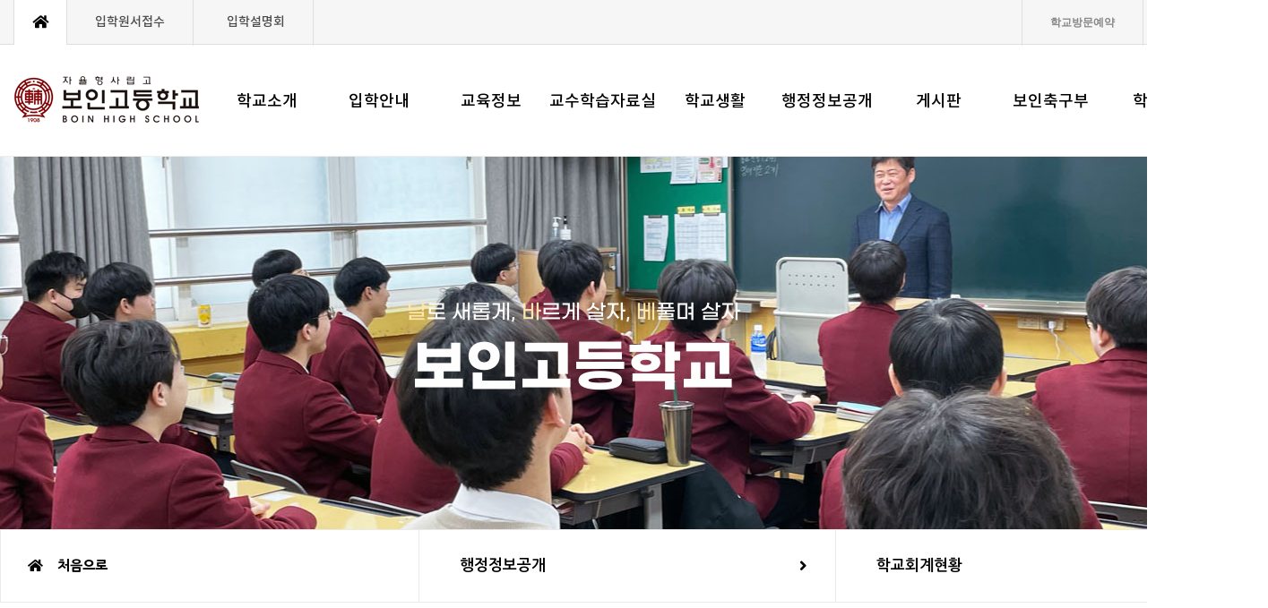

--- FILE ---
content_type: text/html;charset=utf-8
request_url: https://boin.hs.kr/?m=bbs&bid=A03B01&uid=16048
body_size: 54642
content:
<!DOCTYPE html PUBLIC "-//W3C//DTD XHTML 1.0 Transitional//EN" "http://www.w3.org/TR/xhtml1/DTD/xhtml1-transitional.dtd">
<html id="kimsQStart" lang="ko" xml:lang="ko" xmlns="http://www.w3.org/1999/xhtml">

<head>
<meta http-equiv="content-type" content="text/html;charset=utf-8" />
<title>보인고등학교 - 2023학년도 1~2기 방과후학교 및 1학기 럭비 프로그램 정산 내역 정보공개</title>
<meta http-equiv="imagetoolbar" content="no">
<meta http-equiv="X-UA-Compatible" content="IE=edge">
<meta name="viewport" content="width=device-width, initial-scale=1">
<meta name="robots" content="ALL" />
<meta name="generator" content="kimsQ-RB 1.2.2" /> 
<meta name="author" content="boin.hs.kr" /> 
<meta name="title" content="보인고등학교 - 행정정보공개 > 학교회계현황" /> 
<meta name="subject" content="2023학년도 1~2기 방과후학교 및 1학기 럭비 프로그램 정산 내역 정보공개" /> 
<meta name="keywords" content="행정정보공개 > 학교회계현황,2023학년도 1~2기 방과후학교 및 1학기 럭비 프로그램 정산 내역 정보공개" /> 
<meta name="description" content="1기 방과후학교2기 방과후학교1학기 럭비프로그램 정산 내역입니다." />
<meta name="classification" content="" />
<meta name="reply-to" content="" />
<meta name="content-language" content="kr" />
<meta name="build" content="2023.09.06" />
<meta name="copyright" content="Copyrights © 2025 boin.hs.kr All Rights Reserved" />
<meta http-equiv="Content-Security-Policy" content="upgrade-insecure-requests">
<meta name="googlebot" content="noindex"> 
<link type="text/css" rel="stylesheet" charset="utf-8" href="/_core/css/sys.css?nFlag=202511" />
<link type="text/css" rel="stylesheet" charset="utf-8" href="/layouts/boin/_main.css?nFlag=202511" />
<script type="text/javascript">
//<![CDATA[
var mbrclick= false;
var rooturl = 'https://boin.hs.kr';
var rootssl = 'https://boin.hs.kr';
var raccount= 'home';
var moduleid= 'bbs';
var memberid= '';
var is_admin= '';
var needlog = '로그인후에 이용하실 수 있습니다. ';
var neednum = '숫자만 입력해 주세요.';
var myagent	= navigator.appName.indexOf('Explorer') != -1 ? 'ie' : 'ns';
//]]>
</script>
<script type="text/javascript" charset="utf-8" src="/_core/js/sys.js?nFlag=202511"></script>
<script type="text/javascript" charset="utf-8" src="/layouts/boin/_main.js?nFlag=202511"></script>
<link type="text/css" rel="stylesheet" charset="utf-8" href="/layouts/boin/main.css?nFlag=202511" />
<link type="text/css" rel="stylesheet" charset="utf-8" href="/modules/bbs/_main.css?nFlag=202511" />
<script type="text/javascript" charset="utf-8" src="/modules/bbs/_main.js?nFlag=2025112"></script>
<link type="text/css" rel="stylesheet" charset="utf-8" href="/modules/bbs/theme/_pc/list_gosa_pc/_main.css?nFlag=202511" />
<script type="text/javascript" charset="utf-8" src="/modules/bbs/theme/_pc/list_gosa_pc/_main.js?nFlag=2025112"></script>
<link type="text/css" rel="stylesheet" charset="utf-8" href="/layouts/boin/_theme/style01/theme.css?nFlag=202511" />

<script type="text/javascript" src="https://ajax.aspnetcdn.com/ajax/jQuery/jquery-1.7.1.min.js"></script>
<script type="text/javascript" src="https://ajax.aspnetcdn.com/ajax/jquery.ui/1.8.16/jquery-ui.min.js"></script> 

</head>
<body>



<link rel="stylesheet" href="./layouts/boin/wzd_lib/css/font_defualt.css">
<link rel="stylesheet" href="./layouts/boin/wzd_lib/bootstrap/css/bootstrap.min.css">
<link rel="stylesheet" href="./layouts/boin/wzd_lib/bootstrap/css/bootstrap-theme.min.css">
<link rel="stylesheet" href="./layouts/boin/wzd_lib/css/common.css">
<link rel="stylesheet" href="./layouts/boin/wzd_lib/css/layout.css?2">
<link rel="stylesheet" href="./layouts/boin/wzd_lib/css/sub.css">
<link rel="stylesheet" href="./layouts/boin/wzd_lib/css/board.css">
<link rel="stylesheet" href="./layouts/boin/wzd_lib/css/board_modify.css">
<link rel="stylesheet" href="./layouts/boin/wzd_lib/css/board_modify_responsive.css">
<link rel="stylesheet" href="./layouts/boin/wzd_lib/css/element.css">
<link rel="stylesheet" href="./layouts/boin/wzd_lib/css/btn.css">
<link rel="stylesheet" href="https://use.fontawesome.com/releases/v5.6.1/css/all.css" integrity="sha384-gfdkjb5BdAXd+lj+gudLWI+BXq4IuLW5IT+brZEZsLFm++aCMlF1V92rMkPaX4PP" crossorigin="anonymous">
<link rel="stylesheet" href="./layouts/boin/wzd_lib/css/animate.min.css">
<link rel="stylesheet" href="./layouts/boin/wzd_lib/css/swiper_layout.css">
<link rel="stylesheet" href="./layouts/boin/wzd_lib/plugin/swiper/dist/css/swiper.min.css">
<link rel="stylesheet" href="./layouts/boin/wzd_lib/plugin/slick-1.8.1/slick/slick/slick.css">
<link rel="stylesheet" href="./layouts/boin/wzd_lib/plugin/slick-1.8.1/slick/slick/slick-theme.css">
<link rel="stylesheet" href="./layouts/boin/wzd_lib/css/bootstrap_modified.css">

<link rel="stylesheet" href="./layouts/boin/wzd_lib/plugin/owl/assets/owl.carousel.min.css">
<link rel="stylesheet" href="./layouts/boin/wzd_lib/plugin/owl/assets/owl.theme.default.css">

<link rel="stylesheet" href="./layouts/boin/wzd_lib/plugin/mobile-menu/sidebar-menu.css">
<link rel='stylesheet' href='./layouts/boin/wzd_lib/plugin/mobile-menu/hiraku.css'>
<link rel="stylesheet" href="./layouts/boin/wzd_lib/plugin/mobile-menu/style.css">
<link rel="stylesheet" href="./layouts/boin/wzd_lib/plugin/mobile-menu/modify.css">
<link rel="stylesheet" href="./layouts/boin/wzd_lib/css/responsive.css">
<link rel="stylesheet" href="./layouts/boin/wzd_lib/css/sub_responsive.css">
<script src="./layouts/boin/wzd_lib//js/jquery-1.12.4.min.js"></script>

<script type="text/javascript" src="./layouts/boin/wzd_lib/plugin/jquery-parallax/jquery.parallax-1.1.3.js"></script>
<script src="./layouts/boin/wzd_lib/plugin/slick-1.8.1/slick/slick/slick.min.js"></script>
<script src="./layouts/boin/wzd_lib/js/owl.carousel.min.js"></script>

    <body>
        <div id="quick">
            <div class="quick_top">
                <h4>퀵메뉴</h4>
            </div>
            <ul class="quick_menu">
                <li><a href="https://boin.riroschool.kr/" target="_blank"><i class="icon01"></i>  
                        <p>보인아이</p>
                    </a></li>
                <li><a href="https://classroom.google.com" target="_blank"><i class="icon02"></i>
                        <p>원격수업</p>
                    </a></li>
                <li><a href="/?c=A02/A02B02"><i class="icon03"></i>
                        <p>입학설명회 안내</p>
                    </a></li>
                <li><a href="/?c=A02/A02B06"><i class="icon04"></i>
                        <p>입학설명회 신청</p>
                    </a></li>
                <li style="border-bottom:1px solid #e8ebf0;"><a href="https://enter.jinhakapply.com/Notice/9084002/A" target="_blank"><i class="icon05"></i> 
                        <p>입학원서 접수</p>
                    </a></li>
            </ul>
        </div>
        <hea id="header">
            <div id="top-bar-01" class="bg-glay">
                <div class="container">
                    <div class="row">
                        <div class="col-md-6">
                            <div class="home"><a href="./index.php"><i class="fas fa-home"></i></a></div>
                            <ul class="list-inline school hidden-xs">
                                <li><a href="http://www.jinhakapply.com/frame908415.aspx" target="_new">입학원서접수</a></li>
                                <li><a href="/?c=A02/A02B02">입학설명회</a></li>
                            </ul>
                        </div>
                        <div class="col-md-6 ">
                            <ul class="list-inline school f-right mb0 pb0">
                                								    <li class="hidden-xs-pc"><a href="https://boin.riroschool.kr/" target="_blank">학교방문예약</a></li>
									<li><a href="/?r=home&mod=login">LOGIN</a></li>
				                    <!--<li><a href="/?mod=join">JOIN</a></li>-->
								                                <!-- <li><a href="/?c=A99/A99B01">SITEMAP</a></li> -->
                            </ul>
                        </div>
                    </div>
                </div>
            </div>
            <div id="header_wrap" class="top_menu_06 sticky_menu2">  
                <div class="container">
                    <h1><a href="/">보인고등학교</a></h1>
                    <button type="button" class="navbar-toggle collapsed js-offcanvas-btn"> <span class="sr-only">Toggle navigation</span> <span class="hiraku-open-btn-line black"></span> </button>
                    <div class="menu_wrap">
                        <ul id="gnb" class="container gnb">
                            <li class="depth1 "> <a href="/?c=A01/A01B01">학교소개</a>
                                <ul class="depth2">
                                    <li><a href="/?c=A01/A01B01">이사장인사말</a></li>
                                    <li><a href="/?c=A01/A01B02">학교장인사말</a></li>
                                    <li><a href="/?c=A01/A01B03">건학이념</a></li>
                                    <li><a href="/?c=A01/A01B04">학교상징</a></li>
                                    <li><a href="/?c=A01/A01B05">학교연혁</a></li>
                                    <li><a href="/?c=A01/A01B06">학교현황<a></li>
                                    <li><a href="/?c=A01/A01B07">교직원소개</a></li>
                                    <li><a href="/?c=A01/A01B08">찾아오시는 길</a></li>
                                </ul>
                            </li>
                            <li class="depth1"> <a href="/?c=A02/A02B01">입학안내</a>
                                <ul class="depth2">
                                    <li><a href="/?c=A02/A02B01">입학자료</a></li>
                                    <li><a href="/?c=A02/A02B02">학교설명회 안내</a></li>
                                    <li><a href="/?c=A02/A02B06">2학기설명회신청</a></li>
                                    <!--<li><a href="/?c=A02/A02B07">학부모설명회신청</a></li>

                                    <li><a href="/?c=A02/A02B09">전화상담 신청</a></li>
                                    <li><a href="/?c=A02/A02B08">선배와의대화 신청</a></li>-->
                                    <li><a href="/?c=A02/A02B03">언론보도</a></li>
                                    <li><a href="/?c=A02/A02B04">장학금제도</a></li>
                                    <li><a href="/?c=A02/A02B05">홍보브로셔</a></li>
                                </ul>
                            </li>
                            <li class="depth1"> <a href="/?c=A03/A03B01">교육정보</a>
                                <ul class="depth2">
                                    <li><a href="/?c=A03/A03B01">공지사항</a></li>
                                    <li><a href="/?c=A03/A03B02">가정통신문</a></li>
                                    <li><a href="/?c=A03/A03B03">교육계획</a></li>
                                    <li><a href="/?c=A03/A03B04">학사일정</a></li>
                                    <li><a href="/?c=A03/A03B05" target="_new">방과후학교</a></li>
                                    <!--<li><a href="/?c=A03/A03B06">서울교육시책</a></li>-->
                                    <li><a href="/?c=A03/A03B07">특색프로그램</a></li>
                                </ul>
                            </li>
                            <li class="depth1"> <a href="/?c=A04/A04B01">교수학습자료실</a>
                                <ul class="depth2 li04">
                                    <li><a href="/?c=A04/A04B01">정기고사자료실</a></li>
                                    <li><a href="/?c=A04/A04B02">장학생 선발고사</a></li>

                                </ul>
                            </li>
                            <li class="depth1"> <a href="/?c=A05/A05B01">학교생활</a>
                                <ul class="depth2">
                                    <li><a href="/?c=A05/A05B01">학생생활규정</a></li>
<!--
									<li><a href="/?c=A05/A05B02">보인타임즈</a></li>
                                    <li><a href="/?c=A05/A05B03">보인교지</a></li>
-->                                    
									<li><a href="/?c=A05/A05B04">행사사진</a></li>
                                    <li><a href="/?c=A05/A05B05">학생작품</a></li>
                                    <li><a href="https://script.google.com/macros/s/AKfycbyCHiPvK8jSmH_hnUIq41U8oYYuIC2KgQkpJiZbu53F9mTdDN43T6U-zpAsp63jFRg_/exec" target="_blank">학술제</a></li>
                                </ul>
                            </li>
                            <li class="depth1"> <a href="/?c=A06/A06B01">행정정보공개</a>
                                <ul class="depth2 li06">
                                    <li><a href="/?c=A06/A06B01">학교회계현황</a></li>
                                    <li><a href="/?c=A06/A06B02">학교운영위원회</a></li>
                                    <li><a href="/?c=A06/A06B03">법인게시판</a></li>
                                    <li><a href="/?c=A06/A06B04">서울행정정보공개</a></li>
                                </ul>
                            </li>
                            <li class="depth1"> <a href="/?c=A07/A07B03">게시판</a>
                                <ul class="depth2 li07">
                                    <!--<li><a href="/?c=A07/A07B01">온라인상담</a></li>-->
                                    <!--<li><a href="/?c=A07/A07B02">졸업생게시판</a></li>-->
                                    <li><a href="/?c=A07/A07B03">급식게시판</a></li>
                                    <li><a href="/?c=A07/A07B04">급식영양상담</a></li>
                                    <!--<li><a href="/?c=A07/A07B06">정책참여게시판</a></li>-->
                                </ul>
                            </li>
                            <li class="depth1"> <a href="/?c=A08/A08B02">보인축구부</a>
                                <ul class="depth2 li08">
                                <!--<li><a href="/?c=A08/A08B01">축구부게시판</a></li>-->
                                    <li><a href="/?c=A08/A08B02">역대전적</a></li>
                                    <li><a href="/?c=A08/A08B03">축구부앨범</a></li>
                                    <li><a href="/?c=A08/A08B04">명예의 전당</a></li>
                                </ul>
                            </li>
                            <li class="depth1"> <a href="/?c=A09/A09B00">학교평가</a>
                                <ul class="depth2">
                                </ul>
                            </li>

                        </ul>

                    </div>
                </div>
            </div>

            <div class="clearfix"></div>



			
            


<style>
.s_visual_wrap .slide .content p span {
    color: #ffe8aa;
}
</style>
	<div class="s_visual_wrap">
		<div class="slide">
			<div class="content">

				<p class="animate" data-animate="fadeInUp" data-duration="1.2s" data-delay="0.9s" data-offset="100"><span>날</span>로 새롭게, <span>바</span>르게 살자, <span>베</span>풀며 살자</p>

				<h1 class="animate" data-animate="fadeInUp" data-duration="1s" data-delay="0.6s" data-offset="100">보인고등학교</h1>
			</div>
			<ul>
				<li class="data-image" data-background="./layouts/boin/image/main/s_visual01_2024.jpg"> </li>
			</ul>
		</div>
	</div>
		<script>
            $(document).ready(function() {
                // NAV TOGGLE ONCLICK WITH SLIDE
                $(".clickSlide ul").hide();
                $(".clickSlide").click(function() {
                    $(this).children(".sub_three_nav ul").stop(true, true).slideToggle("fast"), //         $(this).children('.sub_three_nav ul').stop(true, true).delay(100).slideDown("400");
                        $(this).toggleClass("dropdown-active");
                });
                $(".clickSlide").mouseleave(function() {
                    $(this).children('.sub_three_nav ul').stop(true, true).delay(100).slideUp("400");
                    $(this).removeClass("dropdown-active");
                });
                /*
                $(".clickSlide").hover(function(){
                       $(this).children('.sub_three_nav ul').stop(true, true).delay(100).slideDown("400");
                   },
                   function () {
                       $(this).children('.sub_three_nav ul').stop(true, true).delay(100).slideUp("400");
                   });
                   */
                //                     $(".hoverSlide ul").hide();
                //                    $(".hoverSlide").hover(function(){
                //                        $(this).children("ul").stop(true,true).slideToggle("fast"),
                //                        $(this).toggleClass("dropdown-active");
                //                    });
            });
            </script>

            <div id="breadcrumbs" class="sub_three_map_wrap navs">
                <div id=width-tab class="container" style="padding:0;">
                    <div class="sub_three_map">
                        <div class="row" style="padding: 0; margin: 0;">
                            <div class="hidden-xs hidden-sm col-md-4 home"> <a href="/?r=home"><i class="fas fa-home mr12"></i> 처음으로</a></div>
                            <div class="col-md-4 col-sm-5 col-xs-5 sub_three_nav menus">
                                <ul>
                                    <li class="clickSlide">
																				                                        <a href="javascript:;">행정정보공개 <i class="fas fa-angle-right"></i></a>
                                        <ul class="dropdown">
																																	<li>
												<a href="./?c=A01" target="">학교소개</a>
											</li>
																						<li>
												<a href="/?c=A02/A02B01" target="">입학안내</a>
											</li>
																						<li>
												<a href="./?c=A03" target="">교육정보</a>
											</li>
																						<li>
												<a href="./?c=A04" target="">교수학습자료실</a>
											</li>
																						<li>
												<a href="https://script.google.com/macros/s/AKfycbyCHiPvK8jSmH_hnUIq41U8oYYuIC2KgQkpJiZbu53F9mTdDN43T6U-zpAsp63jFRg_/exec" target="_blank">학교생활</a>
											</li>
																						<li>
												<a href="./?c=A06" target="">행정정보공개</a>
											</li>
																						<li>
												<a href="./?c=A07" target="">게시판</a>
											</li>
																						<li>
												<a href="./?c=A08" target="">보인축구부</a>
											</li>
											                                        </ul>
                                    </li>
                                </ul>
                            </div>
														                            
							<div class="col-md-4 col-sm-7 col-xs-7 sub_three_nav last">
                                <ul>
                                    <li class=" clickSlide">
                                        <a href="javascript:;">학교회계현황 <i class="fas fa-angle-right"></i></a>
                                        <ul class="dropdown">
																																	<li>
												<a href="./?c=A06/A06B01" target="">학교회계현황</a>
											</li>
																						<li>
												<a href="./?c=A06/A06B02" target="">학교운영위원회</a>
											</li>
																						<li>
												<a href="./?c=A06/A06B03" target="">법인게시판</a>
											</li>
																						<li>
												<a href="./?c=A06/A06B04" target="">서울행정정보공개</a>
											</li>
											                                         
                                        </ul>
                                    </li>
                                </ul>
                            </div>


                        </div>
                    </div>
                </div>
            </div>
            
            <div id="sub_content">
                <div class="container">
                    <div class="page-header">
                        <h1>학교회계현황 </h1>
                    </div>
                    <div class="container">
                    
<article id="bo_v" style="width:100%">
    <header>
        <h2 id="bo_v_title">
            <span class="bo_v_tit">2023학년도 1~2기 방과후학교 및 1학기 럭비 프로그램 정산 내역 정보공개</span>
        </h2>
    </header>

    <section id="bo_v_info">
		<div class="row">
			<div class="col-md-7">
			<div class="profile_info">
            <div class="pf_img"></div>
            <div class="profile_info_ct">
                <span class="sound_only">작성부서 / 내선번호</span> : <strong>  / </strong> 
                <span class="sound_only">조회</span> : <strong> 3014회</strong> <strong class="if_date"><span class="sound_only">작성일</span> : 2023.09.06 10:20</strong>
            </div>
        </div>
			</div>
			<div class="col-md-5">
			<div class="xright text-right">
	<ul class="list-inline">
		<li class="g"><a href="/?m=bbs&amp;bid=A06B01&amp;a=singo&amp;uid=16048" target="_action_frame_bbs" onclick="return confirm('정말로 신고하시겠습니까?');"><img src="/_core/image/_public/b_cop.gif" alt="신고" title="신고" />신고</a></li>
			<li class="g"><a href="javascript:printWindow('/?m=bbs&amp;bid=A06B01&amp;iframe=Y&amp;print=Y&amp;uid=16048');"><img src="/_core/image/_public/b_print.gif" alt="인쇄" title="인쇄" />인쇄</a></li>
			<li class="g"><a href="/?m=bbs&amp;bid=A06B01&amp;a=scrap&amp;uid=16048" target="_action_frame_bbs" onclick="return isLogin();"><img src="/_core/image/_public/b_scrap.gif" alt="스크랩" title="스크랩" />스크랩</a></li>
				</ul>
</div>
			</div>
		</div>
        
    </section>
    <section id="bo_v_atc">
        <!-- 본문 내용 시작 { -->
        <div id="bo_v_con">
			1기 방과후학교<div>2기 방과후학교</div><div>1학기 럭비프로그램 정산 내역입니다.</div>
			
			
						<div class="attach">
			<ul>
									<li>
				<a href="/?r=home&amp;m=upload&amp;a=download&amp;uid=14504" title="">2023학년도 제1기 방과후학교 정산.pdf</a>
				<span class="size">(52.4KB)</span>
				<span class="down">(220)</span>
			</li>
									<li>
				<a href="/?r=home&amp;m=upload&amp;a=download&amp;uid=14505" title="">2023학년도 제2기 방과후학교 정산.pdf</a>
				<span class="size">(81.8KB)</span>
				<span class="down">(219)</span>
			</li>
									<li>
				<a href="/?r=home&amp;m=upload&amp;a=download&amp;uid=14506" title="">2023학년도 1학기 럭비프로그램 정산.pdf</a>
				<span class="size">(31.8KB)</span>
				<span class="down">(182)</span>
			</li>
						</ul>
			</div>
			
						<div class="snsbox">
			<img src="/_core/image/_public/sns_t1.gif" alt="twitter" title="게시글을 twitter로 보내기" onclick="snsWin('t');" />
			<img src="/_core/image/_public/sns_f1.gif" alt="facebook" title="게시글을 facebook으로 보내기" onclick="snsWin('f');" />
			<img src="/_core/image/_public/sns_m1.gif" alt="me2day" title="게시글을 me2day로 보내기" onclick="snsWin('m');" />
			<img src="/_core/image/_public/sns_y1.gif" alt="요즘" title="게시글을 요즘으로 보내기" onclick="snsWin('y');" />
			</div>
			        </div>
        <!-- } 본문 내용 끝 -->

		</section>
		<section>
			<div class="bottom">
				<span class="btn00"><a href="/?m=bbs&amp;bid=A06B01&amp;mod=write&amp;uid=16048">수정</a></span>
				<span class="btn00"><a href="/?m=bbs&amp;bid=A06B01&amp;mod=write&amp;reply=Y&amp;uid=16048">답변</a></span>				<span class="btn00"><a href="/?m=bbs&amp;bid=A06B01&amp;a=delete&amp;uid=16048" target="_action_frame_bbs" onclick="return confirm('정말로 삭제하시겠습니까?');">삭제</a></span>
								<span class="btn00"><a href="/?m=bbs&amp;bid=A06B01">목록으로</a></span>
			</div>

						<div class="comment">
				<img src="/modules/bbs/theme/_pc/list_gosa_pc/image/ico_comment.gif" alt="" class="icon1" />
				<a href="#." onclick="commentShow('comment');">댓글 <span id="comment_num16048">0</span>개</a>
												| <a href="#." onclick="commentShow('trackback');">엮인글 <span id="trackback_num16048">0</span>개</a>
											</div>
			<a name="CMT"></a>
			<iframe name="commentFrame" id="commentFrame" src="" width="100%" height="0" frameborder="0" scrolling="no" allowTransparency="true"></iframe>
			    </section>
</article>


<script type="text/javascript">
//<![CDATA[
function snsWin(sns) {
	var snsset = new Array();
	var enc_tit = "%EB%B3%B4%EC%9D%B8%EA%B3%A0%EB%93%B1%ED%95%99%EA%B5%90";
	var enc_sbj = "2023%ED%95%99%EB%85%84%EB%8F%84+1%7E2%EA%B8%B0+%EB%B0%A9%EA%B3%BC%ED%9B%84%ED%95%99%EA%B5%90+%EB%B0%8F+1%ED%95%99%EA%B8%B0+%EB%9F%AD%EB%B9%84+%ED%94%84%EB%A1%9C%EA%B7%B8%EB%9E%A8+%EC%A0%95%EC%82%B0+%EB%82%B4%EC%97%AD+%EC%A0%95%EB%B3%B4%EA%B3%B5%EA%B0%9C";
	var enc_url = "https%3A%2F%2Fboin.hs.kr%2F%3Fm%3Dbbs%26bid%3DA06B01%26uid%3D16048";
	var enc_tag = "";

	snsset['t'] = 'http://twitter.com/home/?status=' + enc_sbj + '+++' + enc_url;
	snsset['f'] = 'http://www.facebook.com/sharer.php?u=' + enc_url + '&t=' + enc_sbj;
	snsset['m'] = 'http://me2day.net/posts/new?new_post[body]=' + enc_sbj + '+++["'+enc_tit+'":' + enc_url + '+]&new_post[tags]='+enc_tag;
	snsset['y'] = 'http://yozm.daum.net/api/popup/prePost?sourceid=' + enc_url + '&prefix=' + enc_sbj;
	window.open(snsset[sns]);
}
function printWindow(url) 
{
	window.open(url,'printw','left=0,top=0,width=700px,height=600px,statusbar=no,scrollbars=yes,toolbar=yes');
}
function commentShow(type)
{
	var url;
	if (type == 'comment')
	{
		url = '/?r=home&m=comment&skin=&hidepost=0&iframe=Y&cync=';
		url+= '[bbs][16048]';
		url+= '[uid,comment,oneline,d_comment]';
		url+= '[rb_bbs_data][1167]';
		url+= '[m:bbs,bid:A06B01,uid:16048]';
		url+= '&CMT=';
	}
	else {
		url = '/?r=home&m=trackback&iframe=Y&cync=';
		url+= '[bbs][16048]';
		url+= '[m:bbs,bid:A06B01,uid:16048]';
		url+= '&TBK=';
	}

	frames.commentFrame.location.href = url;
}
function setImgSizeSetting()
{
		var ofs = getOfs(getId('vContent')); 
	getDivWidth(ofs.width,'vContent');
		getId('vContent').style.fontFamily = getCookie('myFontFamily');
	getId('vContent').style.fontSize = getCookie('myFontSize');

	
	}
window.onload = setImgSizeSetting;
//]]>
</script>

<div class="bbs_title">
<p>* 개인정보보호법 제59조 3호에 의해 다른 사람의 개인정보(주민번호, 휴대폰번호, 집주소, 혈액형 등)를 유출한 자는<br />
5년 이하의 징역 또는 5천만원 이하의 벌금이 부과될 수 있으며, 등록된 글에 대한 법적 책임은 글쓴이에게 있습니다.</p>
</div>

<span class="bbs-top-test">※ 이 게시판의 게시물 보존기간은 <span style="color:red;font-weight:bold;">5년</span> 입니다.</span>&nbsp;

<div id="bbslist"> 
	<div class="info">

		<div class="article">
			468개(1/24페이지)
					</div>
		
		<div class="category">
			
					</div>
		<div class="clear"></div>
	</div>
</div>
<div class="tbl_head01 tbl_wrap">
    <table>
        <thead>
            <tr>
                <th scope="col">번호</th>
                <th scope="col">제목</th>
                <th scope="col" class="hidden-sm hidden-xs"> 조회 </th>
                <th scope="col" class="hidden-sm hidden-xs"> 날짜 </th>
            </tr>
        </thead>
        <tbody>
	 

		            <tr>
                <td class="td_num2">
										468									
				</td>
                <td class="td_subject">
																				<a href="/?m=bbs&amp;bid=A06B01&amp;uid=25750">2025년 9월 통학버스 이용요금 정산내역</a>
										<img src="/_core/image/_public/ico_file.gif" class="imgpos" alt="첨부파일" title="첨부파일" />																				                </td>
                <td class="td_num hidden-sm hidden-xs">107</td>
                <td class="td_datetime hidden-sm hidden-xs">25-10-23</td>
            </tr>
		            <tr>
                <td class="td_num2">
										467									
				</td>
                <td class="td_subject">
																				<a href="/?m=bbs&amp;bid=A06B01&amp;uid=25749">2025년 9월 축구부 운영비 정산내역</a>
										<img src="/_core/image/_public/ico_file.gif" class="imgpos" alt="첨부파일" title="첨부파일" />																				                </td>
                <td class="td_num hidden-sm hidden-xs">100</td>
                <td class="td_datetime hidden-sm hidden-xs">25-10-23</td>
            </tr>
		            <tr>
                <td class="td_num2">
										466									
				</td>
                <td class="td_subject">
																				<a href="/?m=bbs&amp;bid=A06B01&amp;uid=24987">2025년 8월 축구부 운영비 정산내역</a>
										<img src="/_core/image/_public/ico_file.gif" class="imgpos" alt="첨부파일" title="첨부파일" />																				                </td>
                <td class="td_num hidden-sm hidden-xs">198</td>
                <td class="td_datetime hidden-sm hidden-xs">25-09-26</td>
            </tr>
		            <tr>
                <td class="td_num2">
										465									
				</td>
                <td class="td_subject">
																				<a href="/?m=bbs&amp;bid=A06B01&amp;uid=24986">2025년 7, 8월 통학버스 이용요금 정산내역</a>
										<img src="/_core/image/_public/ico_file.gif" class="imgpos" alt="첨부파일" title="첨부파일" />																				                </td>
                <td class="td_num hidden-sm hidden-xs">174</td>
                <td class="td_datetime hidden-sm hidden-xs">25-09-26</td>
            </tr>
		            <tr>
                <td class="td_num2">
										464									
				</td>
                <td class="td_subject">
																				<a href="/?m=bbs&amp;bid=A06B01&amp;uid=24924">2025학년도 교비회계 제1차 추가경정 예산서</a>
										<img src="/_core/image/_public/ico_file.gif" class="imgpos" alt="첨부파일" title="첨부파일" />																				                </td>
                <td class="td_num hidden-sm hidden-xs">228</td>
                <td class="td_datetime hidden-sm hidden-xs">25-09-03</td>
            </tr>
		            <tr>
                <td class="td_num2">
										463									
				</td>
                <td class="td_subject">
																				<a href="/?m=bbs&amp;bid=A06B01&amp;uid=24886">2025년 7월 축구부 운영비 정산내역</a>
										<img src="/_core/image/_public/ico_file.gif" class="imgpos" alt="첨부파일" title="첨부파일" />																				                </td>
                <td class="td_num hidden-sm hidden-xs">278</td>
                <td class="td_datetime hidden-sm hidden-xs">25-08-20</td>
            </tr>
		            <tr>
                <td class="td_num2">
										462									
				</td>
                <td class="td_subject">
																				<a href="/?m=bbs&amp;bid=A06B01&amp;uid=24884">2025학년도 제2기 방과후학교 정산 결과</a>
										<img src="/_core/image/_public/ico_file.gif" class="imgpos" alt="첨부파일" title="첨부파일" />																				                </td>
                <td class="td_num hidden-sm hidden-xs">252</td>
                <td class="td_datetime hidden-sm hidden-xs">25-08-20</td>
            </tr>
		            <tr>
                <td class="td_num2">
										461									
				</td>
                <td class="td_subject">
																				<a href="/?m=bbs&amp;bid=A06B01&amp;uid=24828">2025학년도 여름방학 진로캠프 정산 내역</a>
										<img src="/_core/image/_public/ico_file.gif" class="imgpos" alt="첨부파일" title="첨부파일" />																				                </td>
                <td class="td_num hidden-sm hidden-xs">256</td>
                <td class="td_datetime hidden-sm hidden-xs">25-08-06</td>
            </tr>
		            <tr>
                <td class="td_num2">
										460									
				</td>
                <td class="td_subject">
																				<a href="/?m=bbs&amp;bid=A06B01&amp;uid=24825">2025학년도 3학년 1기 논술 프로그램 수강료 정산 결과</a>
																														                </td>
                <td class="td_num hidden-sm hidden-xs">278</td>
                <td class="td_datetime hidden-sm hidden-xs">25-07-31</td>
            </tr>
		            <tr>
                <td class="td_num2">
										459									
				</td>
                <td class="td_subject">
																				<a href="/?m=bbs&amp;bid=A06B01&amp;uid=24781">2025년 6월 축구부 운영비 정산내역</a>
										<img src="/_core/image/_public/ico_file.gif" class="imgpos" alt="첨부파일" title="첨부파일" />																				                </td>
                <td class="td_num hidden-sm hidden-xs">413</td>
                <td class="td_datetime hidden-sm hidden-xs">25-07-14</td>
            </tr>
		            <tr>
                <td class="td_num2">
										458									
				</td>
                <td class="td_subject">
																				<a href="/?m=bbs&amp;bid=A06B01&amp;uid=24766">2025년 6월 통학버스 이용요금 정산내역</a>
										<img src="/_core/image/_public/ico_file.gif" class="imgpos" alt="첨부파일" title="첨부파일" />																				                </td>
                <td class="td_num hidden-sm hidden-xs">338</td>
                <td class="td_datetime hidden-sm hidden-xs">25-07-08</td>
            </tr>
		            <tr>
                <td class="td_num2">
										457									
				</td>
                <td class="td_subject">
																				<a href="/?m=bbs&amp;bid=A06B01&amp;uid=24700">2025학년도 제1기 방과후학교 정산 결과</a>
										<img src="/_core/image/_public/ico_file.gif" class="imgpos" alt="첨부파일" title="첨부파일" />																				                </td>
                <td class="td_num hidden-sm hidden-xs">347</td>
                <td class="td_datetime hidden-sm hidden-xs">25-07-02</td>
            </tr>
		            <tr>
                <td class="td_num2">
										456									
				</td>
                <td class="td_subject">
																				<a href="/?m=bbs&amp;bid=A06B01&amp;uid=24027">2025년 5월 축구부 운영비 정산내역</a>
										<img src="/_core/image/_public/ico_file.gif" class="imgpos" alt="첨부파일" title="첨부파일" />																				                </td>
                <td class="td_num hidden-sm hidden-xs">481</td>
                <td class="td_datetime hidden-sm hidden-xs">25-06-13</td>
            </tr>
		            <tr>
                <td class="td_num2">
										455									
				</td>
                <td class="td_subject">
																				<a href="/?m=bbs&amp;bid=A06B01&amp;uid=24025">2025학년도 1학년 수련활동 정산 내역 공개</a>
										<img src="/_core/image/_public/ico_file.gif" class="imgpos" alt="첨부파일" title="첨부파일" />																				                </td>
                <td class="td_num hidden-sm hidden-xs">477</td>
                <td class="td_datetime hidden-sm hidden-xs">25-06-12</td>
            </tr>
		            <tr>
                <td class="td_num2">
										454									
				</td>
                <td class="td_subject">
																				<a href="/?m=bbs&amp;bid=A06B01&amp;uid=24023">2025학년도 1/4분기 학교발전기금 접수 및 사용내역</a>
										<img src="/_core/image/_public/ico_file.gif" class="imgpos" alt="첨부파일" title="첨부파일" />																				                </td>
                <td class="td_num hidden-sm hidden-xs">379</td>
                <td class="td_datetime hidden-sm hidden-xs">25-06-11</td>
            </tr>
		            <tr>
                <td class="td_num2">
										453									
				</td>
                <td class="td_subject">
																				<a href="/?m=bbs&amp;bid=A06B01&amp;uid=24021">2025년 5월 통학버스 이용요금 정산내역</a>
										<img src="/_core/image/_public/ico_file.gif" class="imgpos" alt="첨부파일" title="첨부파일" />																				                </td>
                <td class="td_num hidden-sm hidden-xs">412</td>
                <td class="td_datetime hidden-sm hidden-xs">25-06-11</td>
            </tr>
		            <tr>
                <td class="td_num2">
										452									
				</td>
                <td class="td_subject">
																				<a href="/?m=bbs&amp;bid=A06B01&amp;uid=24020">2025년 4월 통학버스 이용요금 정산내역</a>
										<img src="/_core/image/_public/ico_file.gif" class="imgpos" alt="첨부파일" title="첨부파일" />																				                </td>
                <td class="td_num hidden-sm hidden-xs">407</td>
                <td class="td_datetime hidden-sm hidden-xs">25-06-11</td>
            </tr>
		            <tr>
                <td class="td_num2">
										451									
				</td>
                <td class="td_subject">
																				<a href="/?m=bbs&amp;bid=A06B01&amp;uid=23972">2025학년도 국외 소규모테마형 교육여행 정산 내역</a>
										<img src="/_core/image/_public/ico_file.gif" class="imgpos" alt="첨부파일" title="첨부파일" />																				                </td>
                <td class="td_num hidden-sm hidden-xs">379</td>
                <td class="td_datetime hidden-sm hidden-xs">25-05-28</td>
            </tr>
		            <tr>
                <td class="td_num2">
										450									
				</td>
                <td class="td_subject">
																				<a href="/?m=bbs&amp;bid=A06B01&amp;uid=23941">2025년 4월 축구부 운영비 정산내역</a>
										<img src="/_core/image/_public/ico_file.gif" class="imgpos" alt="첨부파일" title="첨부파일" />																				                </td>
                <td class="td_num hidden-sm hidden-xs">604</td>
                <td class="td_datetime hidden-sm hidden-xs">25-05-16</td>
            </tr>
		            <tr>
                <td class="td_num2">
										449									
				</td>
                <td class="td_subject">
																				<a href="/?m=bbs&amp;bid=A06B01&amp;uid=23911">2025년 3월 축구부 운영비 정산내역</a>
										<img src="/_core/image/_public/ico_file.gif" class="imgpos" alt="첨부파일" title="첨부파일" />																				                </td>
                <td class="td_num hidden-sm hidden-xs">513</td>
                <td class="td_datetime hidden-sm hidden-xs">25-05-01</td>
            </tr>
	 
	

        </tbody>
    </table>
    <div class="bo_fx">
        <ul class="btn_bo_user">
            <li><a href="/?m=bbs&amp;bid=A06B01" class="btn_b02 btn"><span class="sound_only">목록</span></a></li>
            <li><a href="/?m=bbs&amp;bid=A06B01&amp;mod=write" class="btn_b01 btn"><span class="sound_only">글쓰기</span></a></li>
        </ul>
	</div>
	<div class="pagebox01">
		<img src="/_core/image/page/default/fp1.gif" alt="처음페이지" /><img src="/_core/image/page/default/p1.gif" alt="이전 10 페이지" /><img src="/_core/image/page/default/l.gif" class="split" alt="" /><span class="selected" title="1 페이지">1</span><img src="/_core/image/page/default/l.gif" class="split" alt="" /><a href="/?m=bbs&amp;bid=A06B01&amp;p=2" class="notselected" title="2 페이지">2</a><img src="/_core/image/page/default/l.gif" class="split" alt="" /><a href="/?m=bbs&amp;bid=A06B01&amp;p=3" class="notselected" title="3 페이지">3</a><img src="/_core/image/page/default/l.gif" class="split" alt="" /><a href="/?m=bbs&amp;bid=A06B01&amp;p=4" class="notselected" title="4 페이지">4</a><img src="/_core/image/page/default/l.gif" class="split" alt="" /><a href="/?m=bbs&amp;bid=A06B01&amp;p=5" class="notselected" title="5 페이지">5</a><img src="/_core/image/page/default/l.gif" class="split" alt="" /><a href="/?m=bbs&amp;bid=A06B01&amp;p=6" class="notselected" title="6 페이지">6</a><img src="/_core/image/page/default/l.gif" class="split" alt="" /><a href="/?m=bbs&amp;bid=A06B01&amp;p=7" class="notselected" title="7 페이지">7</a><img src="/_core/image/page/default/l.gif" class="split" alt="" /><a href="/?m=bbs&amp;bid=A06B01&amp;p=8" class="notselected" title="8 페이지">8</a><img src="/_core/image/page/default/l.gif" class="split" alt="" /><a href="/?m=bbs&amp;bid=A06B01&amp;p=9" class="notselected" title="9 페이지">9</a><img src="/_core/image/page/default/l.gif" class="split" alt="" /><a href="/?m=bbs&amp;bid=A06B01&amp;p=10" class="notselected" title="10 페이지">10</a><img src="/_core/image/page/default/l.gif" class="split" alt="" /><a href="/?m=bbs&amp;bid=A06B01&amp;p=11"><img src="/_core/image/page/default/n2.gif" alt="다음 10 페이지" /></a><a href="/?m=bbs&amp;bid=A06B01&amp;p=24"><img src="/_core/image/page/default/lp.gif" alt="마지막페이지" /></a>	</div>

	<div class="searchform">
		<form name="bbssearchf" action="/">
		<input type="hidden" name="r" value="home" />
		<input type="hidden" name="c" value="" />
		<input type="hidden" name="m" value="bbs" />
		<input type="hidden" name="bid" value="A06B01" />
		<input type="hidden" name="cat" value="" />
		<input type="hidden" name="sort" value="gid" />
		<input type="hidden" name="orderby" value="asc" />
		<input type="hidden" name="recnum" value="20" />
		<input type="hidden" name="type" value="" />
		<input type="hidden" name="iframe" value="" />
		<input type="hidden" name="skin" value="" />

				<select name="where">
		<option value="subject|tag">제목+태그</option>
		<option value="content">본문</option>
		<option value="name">이름</option>
		<option value="nic">닉네임</option>
		<option value="id">아이디</option>
		<option value="term">등록일</option>
		</select>
		
		<input type="text" name="keyword" size="30" value="" class="input" />
		<input type="submit" value=" 검색 " class="btngray" /> 
				</form>
	</div>
</div>

<!-- 게시판 리스트 마감 -->
<div class="clearfix"></div>


                    </div>
					<!-- <section class="sub sub01">
						<div class="container">
													</div>
					</section> -->


<div class="sidebar-offcanvas hidden-lg hidden-md" id="sidebar">
    <div class="js-offcanvas">
        <div class="title_wrap">
            <h3>보인고등학교</h3>
            <span>자율형사립고 보인고등학교</span>
            <p class="close-btn js-close-btn"><i class="fas fa-times"></i></p>
        </div>
        <div class="login-box">
            <div class="row first">
                <div class="col-xs-6 line-r"><a href="/?c=A02/A02B02">입학 안내</a></div>
                <div class="col-xs-6"><a href="/?c=A02/A02B06">입학설명회 신청</a></div>
                
            </div>
            <div class="row">
                
                <div class="col-xs-6 line-r"><a href="/frame908413.aspx" target="_blank">입학원서 접수</a></div>
                <div class="col-xs-6"><a href="/?c=A02/A02B04">장학금 제도</a></div>
            </div>
       
        </div>

        <div off-canvas="slidebar-1 left reveal">
            <ul class="sidebar-menu">
                <li>
                    <a href=""> <span>학교소개</span> <i class="fa fa-angle-right pull-right"></i> </a>
                    <ul class="sidebar-submenu">
                        <li><a href="/?c=A01/A01B01">이사장인사말</a></li>
                        <li><a href="/?c=A01/A01B02">학교장인사말</a></li>
                        <li><a href="/?c=A01/A01B03">건학이념</a></li>
                        <li><a href="/?c=A01/A01B04">학교상징</a></li>
                        <li><a href="/?c=A01/A01B05">학교연혁</a></li>
                        <li><a href="/?c=A01/A01B06">학교현황<a></li>
                        <li><a href="/?c=A01/A01B07">교직원소개</a></li>
                        <li><a href="/?c=A01/A01B08">찾아오시는 길</a></li>

                    </ul>
                </li>
                <li>
                    <a href=""> <span>입학안내</span> <i class="fa fa-angle-right pull-right"></i> </a>
                    <ul class="sidebar-submenu">
                        <li><a href="/?c=A02/A02B01">입학자료</a></li>
                        <li><a href="/?c=A02/A02B06">입학설명회</a></li>
                        <li><a href="/?c=A02/A02B03">언론보도</a></li>
                        <li><a href="/?c=A02/A02B04">장학금제도</a></li>
						<li><a href="/?c=A02/A02B05">홍보브로셔</a></li>
                    </ul>
                </li>
                <li>
                    <a href=""> <span>교육정보</span> <i class="fa fa-angle-right pull-right"></i> </a>
                    <ul class="sidebar-submenu">
                        <li><a href="/?c=A03/A03B01">공지사항</a></li>
                        <li><a href="/?c=A03/A03B02">가정통신문</a></li>
                        <li><a href="/?c=A03/A03B03">교육계획</a></li>
                        <li><a href="/?c=A03/A03B04">학사일정</a></li>
                        <li><a href="/?c=A03/A03B05">방과후학교</a></li>
                        <li><a href="/?c=A03/A03B06">서울교육시책</a></li>
                    </ul>
                </li>
                <li>
                    <a href=""> <span>교수학습자료실</span> <i class="fa fa-angle-right pull-right"></i> </a>
                    <ul class="sidebar-submenu">
                        <li><a href="/?c=A04/A04B01">정기고사자료실</a></li>
                        <li><a href="/?c=A04/A04B02">장학생선발고사</a></li>
                    </ul>
                </li>
                <li>
                    <a href=""> <span>학교생활</span> <i class="fa fa-angle-right pull-right"></i> </a>
                    <ul class="sidebar-submenu">
                        <li><a href="/?c=A05/A05B01">학생생활규정</a></li>
                        <li><a href="/?c=A05/A05B02">보인타임즈</a></li>
                        <li><a href="/?c=A05/A05B03">보인교지</a></li>
                        <li><a href="/?c=A05/A05B04">행사사진</a></li>
                        <li><a href="/?c=A05/A05B05">학생작품</a></li>
                    </ul>
                </li>
                <li>
                    <a href=""> <span>행정정보공개</span> <i class="fa fa-angle-right pull-right"></i> </a>
                    <ul class="sidebar-submenu">
                        <li><a href="/?c=A06/A06B01">학교회계현황</a></li>
                        <li><a href="/?c=A06/A06B02">학교운영위원회</a></li>
                        <li><a href="/?c=A06/A06B03">법인게시판</a></li>
                        <li><a href="/?c=A06/A06B04">서울행정정보공개</a></li>
                    </ul>
                </li>
                <li>
                    <a href=""> <span>게시판</span> <i class="fa fa-angle-right pull-right"></i> </a>
                    <ul class="sidebar-submenu">
                        <li><a href="/?c=A07/A07B01">온라인상담</a></li>
                        <li><a href="/?c=A07/A07B02">졸업생게시판</a></li>
                        <li><a href="/?c=A07/A07B03">급식게시판</a></li>
                        <li><a href="/?c=A07/A07B04">급식영양상담</a></li>
                        <li><a href="/?c=A07/A07B05">온라인신청</a></li>
                        <li><a href="/?c=A07/A07B06">정책참여게시판</a></li>
                    </ul>
                </li>
                <li>
                    <a href=""> <span>보인축구부</span> <i class="fa fa-angle-right pull-right"></i> </a>
                    <ul class="sidebar-submenu">
                        <li><a href="/?c=A08/A08B01">축구부게시판</a></li>
                        <li><a href="/?c=A08/A08B02">역대전적</a></li>
                        <li><a href="/?c=A08/A08B03">축구부앨범</a></li>
                        <li><a href="/?c=A08/A08B04">명예의 전당</a></li>
                    </ul>
                </li>
                <li>
                    <a href=""> <span>학교평가</span> <i class="fa fa-angle-right pull-right"></i> </a>
                    <ul class="sidebar-submenu">
                        <li><a href="/?c=A09/A09B01">2015학년</a></li>
                        <li><a href="/?c=A09/A09B02">2016학년</a></li>
                        <li><a href="/?c=A09/A09B03">2017학년</a></li>
                        <li><a href="/?c=A09/A09B04">2018학년</a></li>
                        <li><a href="/?c=A09/A09B05">2019학년</a></li>
                    </ul>
                </li>


            </ul>

        </div>

    </div>
</div>
</div><!-- row-offcanvas end -->
<div class="footer">
    <div class="footer-menu">
        <div class="container">
            <ul class="list-inline breadcrumb">
                <li class="hidden-xs"><a href="#">보인고등학교</a></li>
                <li><a href="/?c=A99/agreement">이용약관</a></li>
                <li><a href="/?c=A99/privacy">개인정보처리방침</a></li>
                <li><a href="/?c=A99/email_privacy">이메일무단수집거부</a></li>
                <li  class="hidden-xs"><a href="/?c=A99/privacy2">저작권신고</a></li>
                <li class="hidden-xs"><a href="#">상단으로</a></li>
            </ul>
        </div>
    </div>
    <div class="container">
        <p class="logo"><img src="./layouts/boin/image/main/foot_logo.png"></p>
        <address>
            <strong>보인고등학교</strong>
            우)05742 서울특별시 송파구 오금로 49길 18 보인고등학교 <strong>Tel :</strong> 02-2043-6021 <strong>fax : </strong> 02-449-8063~4
            <p class="copyright">Copyright &copy; <strong>보인고등학교.</strong> All rights Reserved. </p>
        </address>

    </div>
</div>
<script src="./layouts/boin/wzd_lib/plugin/swiper/dist/js/swiper.ani.js"></script>
<script src="./layouts/boin/wzd_lib/plugin/swiper/dist/js/swiper.min.js"></script>
<script src="./layouts/boin/wzd_lib/plugin/swiper/dist/js/swiper.sc.js"></script>
<script>
var swiperAnimation = new SwiperAnimation();
var menu = ['Powered by Innovation', 'Youtube Style', 'Brand Activities']
var swiper = new Swiper('.swiper-container', {
    pagination: {
        el: '.swiper-pagination',
        clickable: true,
        renderBullet: function(index, className) {
            return '<span class="' + className + '">' + (menu[index]) + '</span>';
        },
    },
    navigation: {
        nextEl: '.swiper-button-next',
        prevEl: '.swiper-button-prev',
    },
    loop: true,
    speed: 1500,
    autoplay: {
        delay: 5000,
    },
    on: {

        init: function() {
            swiperAnimation.init(this).animate();
        },
        slideChange: function() {
            swiperAnimation.init(this).animate();
        }

    }

});
</script>
<!-- <script src="http://code.jquery.com/jquery-latest.min.js"></script>  -->
<script src="./layouts/boin/wzd_lib/plugin/scrolla/scrolla.jquery.min.js"></script>
<script src="./layouts/boin/wzd_lib/bootstrap/js/bootstrap.min.js"></script>
<script src='./layouts/boin/wzd_lib/plugin/mobile-menu/hiraku.js'></script>
<script src="./layouts/boin/wzd_lib/plugin/mobile-menu/index.js"></script>
<script src="./layouts/boin/wzd_lib/plugin/mobile-menu/sidebar-menu.js"></script>
<script src="./layouts/boin/wzd_lib/js/wiz.js"></script>
<script>
$.sidebarMenu($('.sidebar-menu'))
</script>

<!-- <script src="/html/wzd_lib/plugin/mouse/gambit-smoothscroll-min.js"></script> -->

</body>

</html>
<div id="_box_layer_"></div>
<div id="_action_layer_"></div>
<div id="_hidden_layer_"></div>
<div id="_overLayer_" class="hide"></div>
<iframe name="_action_frame_bbs" width="0" height="0" frameborder="0" scrolling="no"></iframe>

<script type="text/javascript">
//<![CDATA[
document.body.onclick = closeMemberLayer;
document.onkeydown = closeImgLayer;
//]]>
</script>
<script type="text/javascript">
//<![CDATA[

function k_Popup(url,target,flag) { 
	var objPopup = window.open(url,target,flag);
 	// 팝업창이 차단되면 window.open()함수는 리턴 값으로 null을 반환함.
 	if (objPopup == null) { 
   		document.write("<object id='DHTMLEdit' classid='clsid:2D360201-FFF5-11d1-8D03-00A0C959BC0A' width='1' height='1' align='middle'><PARAM NAME='ActivateApplets' VALUE='1'><PARAM NAME='ActivateActiveXControls' VALUE='1'></object>"); 
		setTimeout('k_Popup2("'+url+'","'+target+'","'+flag+'")', 500); 
 	} 
} 
function k_Popup2(url,target,flag) { 
	try { 
   		DHTMLEdit.DOM.Script.execScript('window.open("'+url+'","'+target+'","'+flag+'")'); 
	} 
 	catch (e) { 
		// DHTML ActiveX 까정 없을때 ^^ 
	} 
}

var Popstring = '';


















if(Popstring!='')
{
	frames._action_frame_bbs.location.href='/?r=home&system=popup.layer&iframe=Y&pop='+Popstring;
}
function hidePopupLayer(uid) 
{ 
	if (getId('popCheck_'+uid).checked == true)
	{
		var nowcookie = getCookie('popview');
		setCookie('popview', '['+uid+']' + nowcookie , 1);
	}    
	getId('poplayer'+uid).style.display = 'none';
}
//]]>
</script>
</body>
</html>


--- FILE ---
content_type: text/css
request_url: https://boin.hs.kr/layouts/boin/_main.css?nFlag=202511
body_size: 338
content:
body {font-size:12px;font-family:gulim;}
input,select,textarea {font-size:12px;font-family:gulim;}
select {font-size:12px;font-family:dotum;}
label {cursor:pointer;}
a {text-decoration:none;color:#000;}
a:hover {color:#666;}
.wrap {width:960px;margin:auto;}
#header {}
#content {padding:20px 0 0 0;min-height:500px;}
#footer {}


--- FILE ---
content_type: text/css
request_url: https://boin.hs.kr/layouts/boin/_theme/style01/theme.css?nFlag=202511
body_size: 3162
content:
/* style01 */

#header {}
#header .wrap {border-bottom:#DEDEDE solid 1px;}
#header .logo {float:left;padding:0;margin:0;position:relative;}
#header .logo ._logo_img {}
#header .logo ._logo_img img {}
#header .logo ._logo_txt {padding:0;margin:0;}
#header .logo ._logo_txt a {}

#header .login {float:right;position:relative;}
#header .login a {}
#header .login i {display:inline-block;margin:0 3px 0 3px;position:relative;top:1px;width:1px;height:11px;}

#header .search {float:right;position:relative;margin:0 0 0 20px;}
#header .search form {display:block;width:228px;height:25px;background:#ffffff;border-radius:6px 6px 6px 6px;}
#header .search .keyword {float:left;padding:2px 0 0 3px;margin:3px 0 0 6px;width:186px;height:17px;font-size:11px;font-family:dotum;color:#888888;border:0;background:#ffffff;}
#header .search .keyword:focus {font-weight:bold;font-size:12px;font-family:gulim;color:#222222;}
#header .search .sbtn {float:left;padding:5px;position:relative;top:-1px;left:4px;}

#topmenu {}
#topmenu .wrap {height:50px;border-bottom:#dfdfdf solid 1px;}
#topmenu ul {padding:15px 0 0 0;margin:0;list-style-type:none;}
#topmenu li {float:left;padding:0 4px 0 4px;margin:0;height:40px;}
#topmenu li a {font-weight:bold;font-family:"malgun gothic";font-size:13px;color:#666666;display:block;padding:1px 7px 5px 7px;letter-spacing:-1px;}
#topmenu li div {position:absolute;display:none;width:1px;height:1px;z-index:1;}
#topmenu li div dl {margin:30px 0 0 1px;padding:3px;width:130px;background:#ffffff;border:#dfdfdf solid 1px;}
#topmenu li div dt {margin:0;padding:0;}
#topmenu li div dd {margin:0;padding:0;}
#topmenu li div dt a {overflow:hidden;height:13px;line-height:150%;display:block;font-weight:normal;padding:4px 0 10px 10px;font-size:12px;font-family:gulim;height:12px;text-shadow:0 0 0 #666666;}
#topmenu li div dt a:hover {background:#efefef;}
#topmenu li div dd a {overflow:hidden;height:12px;line-height:150%;display:block;font-weight:normal;padding:3px 0 8px 15px;font-size:12px;font-family:gulim;height:11px;text-shadow:0 0 0 #666666;}
#topmenu li div dd a:hover {background:#efefef;}
#topmenu li a:hover,#topmenu .on {color:#000000;background:#efefef;border-radius:5px 5px 5px 5px;}
#topmenu .on1 {background:#efefef;border-radius:5px 5px 5px 5px;}
#topmenu .none {color:#999999;padding:2px 0 0 10px;}
#topmenu .none a {display:inline;background:#ffffff;padding:3px 5px 3px 5px;position:relative;top:2px;}
#topmenu .more {margin:0 0 3px 3px;}
#topmenu .home {margin-right:15px;}


#footer .wrap {padding:15px 0 20px 0;border-top:#DEDEDE solid 1px;}
#footer .wrap .slinks {float:left;}
#footer .wrap .slinks .elink {padding:10px 0 10px 0;font-size:11px;font-family:dotum;color:#c0c0c0;letter-spacing:2px;}
#footer .wrap .slinks .elink a {font-family:gulim;font-size:12px;letter-spacing:-1px;color:#666666;}
#footer .wrap .slinks .elink a:hover {text-decoration:underline;}
#footer .wrap .slinks .copyright {font-size:11px;font-family:arial;color:#999999;}
#footer .wrap .powered {float:right;}
#footer .wrap .kimsq {padding:10px 0 10px 0;font-size:11px;font-family:arial;color:#c0c0c0;}


--- FILE ---
content_type: text/css
request_url: https://boin.hs.kr/layouts/boin/wzd_lib/css/font_defualt.css
body_size: 7083
content:
@charset "utf-8";
/* CSS Document */
@import url(https://fonts.googleapis.com/css?family=Open+Sans:400,300,300italic,400italic,600,600italic,700,700italic,800);
@import url(https://fonts.googleapis.com/earlyaccess/nanumgothic.css);
@import url(https://fonts.googleapis.com/css?family=Ubuntu:400,500,700);
@import url(https://fonts.googleapis.com/css?family=Lato:100,300,400,700,900);
@import url(https://fonts.googleapis.com/earlyaccess/nanummyeongjo.css);
@import url(https://fonts.googleapis.com/css?family=Roboto:100,300,400,500,700,900&display=swap)
@import url(https://cdn.jsdelivr.net/font-nanum/1.0/nanumbarungothic/nanumbarungothic.css);
@import url(https://fonts.googleapis.com/css?family=Cairo&display=swap);
@import url(https://fonts.googleapis.com/css?family=Josefin+Sans&display=swap);
/*
@import url(https://fonts.googleapis.com/css?family=Noto+Sans" rel="stylesheet);
@import url(https://fonts.googleapis.com/earlyaccess/notosanskr.css);
*/
@font-face {
    font-family: 'NotoSans'; 
    font-style: normal;
    font-weight: 300;
    src: url(../../wzd_lib/font/notokr-light.eot);
    src: url(../../wzd_lib/font/notokr-light.eot?#iefix) format('embedded-opentype'), url(../../wzd_lib/font/notokr-light.woff) format('woff'), url(../../wzd_lib/font/notokr-light.ttf) format('truetype');
}

@font-face {
    font-family: 'NotoSans';
    font-style: normal;
    font-weight: 500;
    src: url(../../wzd_lib/font/notokr-regular.eot); 
    src: url(../../wzd_lib/font/notokr-regular.eot?#iefix) format('embedded-opentype'), url(../../wzd_lib/font/notokr-regular.woff) format('woff'), url(../../wzd_lib/font/notokr-regular.ttf) format('truetype');
}

@font-face {
    font-family: 'NotoSans';
    font-style: normal;
    font-weight: 700;
    src: url(../../wzd_lib/font/notokr-medium.eot);
    src: url(../../wzd_lib/font/notokr-medium.eot?#iefix) format('embedded-opentype'), url(../../wzd_lib/font/notokr-medium.woff) format('woff'), url(../../wzd_lib/font/notokr-medium.ttf) format('truetype');
}

@font-face {
    font-family: 'NotoSans';
    font-style: normal;
    font-weight: 900;
    src: url(../../wzd_lib/font/notokr-bold.eot);
    src: url(../../wzd_lib/font/notokr-bold.eot?#iefix) format('embedded-opentype'), url(../../wzd_lib/font/notokr-bold.woff) format('woff'), url(../../wzd_lib/font/notokr-bold.ttf) format('truetype');
}
@font-face {
 font-family: 'NanumSquare';
 font-weight: 400;
 src: url(../../wzd_lib/font/NanumSquareR.eot);
 src: url(../../wzd_lib/font/NanumSquareR.eot?#iefix) format('embedded-opentype'),
      url(../../wzd_lib/font/NanumSquareR.woff) format('woff'),
      url(../../wzd_lib/font/NanumSquareR.ttf) format('truetype');
}
@font-face {
 font-family: 'NanumSquare';
 font-weight: 700;
 src: url(../../wzd_lib/font/NanumSquareB.eot);
 src: url(../../wzd_lib/font/NanumSquareB.eot?#iefix) format('embedded-opentype'),
      url(../../wzd_lib/font/NanumSquareB.woff) format('woff'),
      url(../../wzd_lib/font/NanumSquareB.ttf) format('truetype');
}
@font-face {
 font-family: 'NanumSquare';
 font-weight: 800;
 src: url(../../wzd_lib/font/NanumSquareEB.eot);
 src: url(../../wzd_lib/font/NanumSquareEB.eot?#iefix) format('embedded-opentype'),
      url(../../wzd_lib/font/NanumSquareEB.woff) format('woff'),
      url(../../wzd_lib/font/NanumSquareEB.ttf) format('truetype');
}
@font-face {
 font-family: 'NanumSquare';
 font-weight: 300;
 src: url(../../wzd_lib/font/NanumSquareL.eot);
 src: url(../../wzd_lib/font/NanumSquareL.eot?#iefix) format('embedded-opentype'),
      url(../../wzd_lib/font/NanumSquareL.woff) format('woff'),
      url(../../wzd_lib/font/NanumSquareL.ttf) format('truetype');
}

@font-face{
 font-family:'LotteMartHappy';
 font-style:normal;
 font-weight:400;
 src:url('//cdn.jsdelivr.net/korean-webfonts/1/corps/lottemart/LotteMartHappy/LotteMartHappyMedium.woff2') format('woff2'),
     url('//cdn.jsdelivr.net/korean-webfonts/1/corps/lottemart/LotteMartHappy/LotteMartHappyMedium.woff') format('woff');
}
@font-face{
 font-family:'LotteMartHappy';
 font-style:normal;
 font-weight:700;
 src:url('//cdn.jsdelivr.net/korean-webfonts/1/corps/lottemart/LotteMartHappy/LotteMartHappyBold.woff2') format('woff2'),
     url('//cdn.jsdelivr.net/korean-webfonts/1/corps/lottemart/LotteMartHappy/LotteMartHappyBold.woff') format('woff');
}
@font-face {
    font-family: 'S-CoreDream-9Black';
    src: url('https://cdn.jsdelivr.net/gh/projectnoonnu/noonfonts_six@1.2/S-CoreDream-9Black.woff') format('woff');
    font-weight: normal;
    font-style: normal;
}
@font-face {
    font-family: 'S-CoreDream-5Medium';
    src: url('https://cdn.jsdelivr.net/gh/projectnoonnu/noonfonts_six@1.2/S-CoreDream-5Medium.woff') format('woff');
    font-weight: normal;
    font-style: normal;
}
@font-face {
    font-family: 'GmarketSansBold';
    src: url('https://cdn.jsdelivr.net/gh/projectnoonnu/noonfonts_2001@1.1/GmarketSansBold.woff') format('woff');
    font-weight: normal;
    font-style: normal;
}
@font-face {
    font-family: 'GmarketSansMedium';
    src: url('https://cdn.jsdelivr.net/gh/projectnoonnu/noonfonts_2001@1.1/GmarketSansMedium.woff') format('woff');
    font-weight: normal;
    font-style: normal;
}
/* 예시 
font-family: 'Open Sans', sans-serif;
font-family: 'Ubuntu', sans-serif;
font-family: 'Nanum Gothic';  400,700,800
font-family: 'Roboto', sans-serif;
@font-face {
 font-family: 'NanumSquare';
font-family: 'Lato', 'Noto Sans KR', Tahoma, Geneva, sans-serif;
font-family: 'Noto Sans', sans-serif;
font-family: 'Noto Sans KR', sans-serif;
font-family: 'Nanum Myeongjo';
font-family: 'Nanum Barun Gothic', sans-serif;
font-family: 'Cairo', sans-serif;
font-family: 'Josefin Sans', sans-serif;
font-family:'LotteMartHappy';


*/


html, body {
	font-size:20px; color:#474747; font-family:'Nanum Gothic', 'NotoSans', '맑은 고딕',  'Malgun Gothic', '돋움', 'Ubuntu', dotum, sans-serif; 
}
body a, body .btn {
	transition:0.5s all;
	-webkit-transition:0.5s all;
	-moz-transition:0.5s all;
	-o-transition:0.5s all;
	-ms-transition:0.5s all;
}
body a:hover, body .btn {  transition:0.5s all;
 -webkit-transition:0.5s all;
 -moz-transition:0.5s all;
 -o-transition:0.5s all;
 -ms-transition:0.5s all;}
 
.soft {transition:0.5s all;
 -webkit-transition:0.5s all;
 -moz-transition:0.5s all;
 -o-transition:0.5s all;
 -ms-transition:0.5s all;}


div, li, ul, p, dl, dt, dd {font-family:'Nanum Gothic', 'NotoSans', '맑은 고딕',  'Nanum Gothic', 'Malgun Gothic', '돋움', 'Ubuntu', dotum, sans-serif; color: #474747; font-size:20px; line-height: 36px;}
 
@media (max-width: 992px) {
    div, li, ul, p, dl, dt, dd th, td {font-family:'Nanum Gothic', 'NotoSans', '맑은 고딕',  'Nanum Gothic', 'Malgun Gothic', '돋움', 'Ubuntu', dotum, sans-serif; color: #474747; font-size: 14px; line-height: 28px; }

    h2 {
        font-size: 1.3em !important;
    }

}
h1, h2, h3, h4, h5, h6 {
    font-weight: 600 !important;
}

--- FILE ---
content_type: text/css
request_url: https://boin.hs.kr/layouts/boin/wzd_lib/css/common.css
body_size: 7217
content:
html,
body {
    height: 100%;
    min-height: 100%;
}
ul,li {
    list-style: none;
    padding: 0;
    margin: 0;
}

/* etc */

html {
    overflow-x: hidden
}

.row-offcanvas {
    /*    height: 100%;*/
}

a {
    color: #000;
}

@media (min-width: 992px) {
    .col-md-15 {
        width: 20%;
        float: left;
    }
}



/*@media(min-width:1170px) {*/
.container2 {
    margin-right: auto;
  margin-left: auto;
  padding-left: 15px;
  padding-right: 15px;
}
@media(min-width:1280px) {
    .container {
        width: 1400px;
    }
    .container2 {
        width: 1500px;
    }
}

@media(max-width:1279px) {
    .container {
        width: auto;
    }
}

.js-parallax {
    background-position: 50% 0;
    background-repeat: no-repeat;
    background-attachment: fixed;
    /*    background: url('../../img/main/section_04_bg.jpg');*/
}
/* 퀵메뉴 */
#quick{text-align:center; position:fixed; width:100px; top:60%; right:0; transform:translateY(-50%); -webkit-transform:translateY(-50%); -o-transform:translateY(-50%); -ms-transform:translateY(-50%); -moz-transform:translateY(-50%); z-index:200;  }
#quick p{font-size:15px; color:#fff; letter-spacing:-0.025em; font-weight:500;}

#quick .quick_top{background:#383a42; padding:20px 0;}
#quick .quick_top h4{font-size:13px; color:#fff; letter-spacing:-0.025em; font-weight:700; margin:0;}
#quick .quick_top p{font-size:14px; letter-spacing:-0.01em; margin-bottom: 0; padding-bottom: 0;}

#quick ul.quick_menu{ background: #fff; border:1px solid #e8ebf0;}
#quick ul.quick_menu li{background:#fff;  display:block; margin: 0; padding: 0; border-bottom:1px solid #e8ebf0; padding-top: 12px; }
/* #quick ul.quick_menu li a {display:block; padding:4px 0; font-size: 12px; color: #535353; margin-bottom: 0; }  */
#quick ul.quick_menu li a i{display:block; width:100%; height:51px; background:url('../../image/main/quick_icon01.png') no-repeat center center;}  
#quick ul.quick_menu li a p{font-size: 11px; color: #535353; font-weight: 800; padding-top: 2px; text-decoration: none; margin-bottom: 0;}
#quick ul.quick_menu li a:hover p { 
    color: #881015;
    text-decoration: none;
    
} 
#quick ul.quick_menu li a i.icon02{height:37px; background-image:url('../../image/main/quick_icon02.png');}
#quick ul.quick_menu li a i.icon03{height:39px; background-image:url('../../image/main/quick_icon03.png');}
#quick ul.quick_menu li a i.icon04{height:41px;background-image:url('../../image/main//quick_icon04.png');}
#quick ul.quick_menu li a i.icon05{height:39px;background-image:url('../../image/main//quick_icon05.png');}

.box_theme.common .box {
    background: #fff;
    text-align: center; 
}
.box_theme.common .box .caption {
    padding-bottom: 8px;
    padding-top: 2px;
}
.box_theme.common .box .caption h3 {
    font-size:18px;
    font-weight:900;
    color: #000;
}
.box_theme.common .box .caption p {
    font-size:14px;
    font-weight:400;
    color: #959595;
}

/* 탭 */

#tab_wrap {
    margin-bottom: 0 !important;
}

#tab_wrap .nav-tabs {
    border-bottom: 0;
    border-bottom: 1px #000 solid;
}

#tab_wrap .nav-tabs > li > a {
    margin: 0;
}

#tab_wrap .nav-tabs > li > a,
#tab_wrap .nav-tabs > li > a:focus,
#tab_wrap .nav-tabs > li > a:hover {
    /* color: #fff;
border-left: 1px #cfcfcf solid; */
}

#tab_wrap .nav-tabs > li > a {
    border: none;
    color: #313131;
    background: #f8f8f9;
    /*            font-size: 13px;*/
    font-weight: 600;
    border-top: 1px #dadada solid;
    border-bottom: 1px #000 solid;
    border-left: 1px #dadada solid;
    border-right: 1px #dadada solid;
    /*    border-top: 1px #999999 solid;*/
    border-radius: 0;
    line-height: 32px;
    font-size: 15px;
    padding-left: 25px !important;
    padding-right: 25px !important;
    /*        transition: 1s;*/
}

#tab_wrap .nav-tabs > li:first-child > a {
    /* border-left: 1px #999999 solid; */
}

#tab_wrap .nav-tabs > li:last-child > a {}

#tab_wrap .nav-tabs > li > a > span {
    color: #000;
}

#tab_wrap .nav-tabs > li > a:hover {
    /* color: #000;
border-left: 0; */
}
/* #tab_wrap .nav-tabs > li > a:hover, */
#tab_wrap .nav-tabs > li > a#bo_cate_on,
#tab_wrap .nav-tabs > li > a.active,
#tab_wrap .nav-tabs > li > a.bo_cate_on,
#tab_wrap .nav-tabs > li > a:focus {
    color: #efefef;
    background: #fff;
    color: #000;
    border-top: 1px #000 solid;
    border-right: 1px #000 solid;
    border-bottom: 1px #fff solid;
    border-left: 1px #000 solid;
}
/*
#tab_wrap .nav-tabs > li > a.bo_cate_on {
background-color: #fff;
border-top: 1px #000 solid;
font-weight: 900;
}

/
#tab_wrap .nav-tabs > li > a#bo_cate_on {
background-color: #fff;
border-top: 2px #000 solid;
font-weight: 900;
}
*/
#tab_wrap .nav-tabs > li:first-child > a:focus,
#tab_wrap .nav-tabs > li:first-child > a:hover {
    /*    border-left: 0;*/
}

#tab_wrap .nav-tabs.two > li {
    width: 50%;
    text-align: center;
}

#tab_wrap .nav-tabs.three > li {
    width: 25%;
    text-align: center;
}

#tab_wrap .nav-tabs.four > li {
    width: 25%;
    text-align: center;
}
#tab_wrap .nav-tabs.five > li {
    width: 20%;
    text-align: center;
}

#tab_wrap .cate {
    margin-bottom: 6px;
    padding: 0 6px;
}

#tab_wrap .tab-pane {
    padding: 0;
}
/* 테이블 */
.table.style01 caption {
    font-size:24px;
    font-weight:600;
    color: #000;
    font-family: 'NanumSquare';
}
.table.style01 tbody th,
.table.style01 tbody td {
    font-size: 15px;
    line-height: 26px;
    border-bottom: 1px #eee solid;
    vertical-align: middle;
}
.table.style01 . th,
.table.style01  td {
    vertical-align: middle;
    font-size: 14px;
}
.table.style01  thead th {
    text-align: center;
    font-weight: 600;
    color: #000;
}
.table.style01  tbody th {
    text-align: center;
    font-weight: 600;
    color: #000;
    text-align: center;
}
.table.style01  tbody td {
    text-align: center;
}
/* .table.style01  tbody .td_c {
    text-align: center;
    font-weight: 600;
    color: #000;
}
.table.style01  tbody .td_c.nomal {
    font-weight: 400;
} */
.table.style01 thead tr {
    border-top: 1px #000 solid;
    
} 
.table.style01  thead th {
    border-bottom: 0;
    box-shadow: none;
    background-color: #fafafa;
    padding-top: 12px;
    padding-bottom: 12px;
    /* border: 1px #776d8a solid; */
    font-size:16px;
    vertical-align: middle;
    
}
@media(max-width:991px){
    .table.style01 caption {
        font-size: 16px;
        font-weight: 600;
        color: #000;
        font-family: 'NanumSquare';
    }
    .table-responsive {
        border: 0;
    }
    .table-responsive .table {
        border: 1px rgb(204, 204, 204) solid;
    }
    .table.style01 thead th {
        border-bottom: 0;
        box-shadow: none;
        background-color: #fafafa;
        padding-top: 12px;
        padding-bottom: 12px;
        /* border: 1px #776d8a solid; */
        font-size: 13px;
        vertical-align: middle;
    }
}

--- FILE ---
content_type: text/css
request_url: https://boin.hs.kr/layouts/boin/wzd_lib/css/layout.css?2
body_size: 30200
content:
/* 컬러 */
.color01 {
    color: #881015;
}

/* 모바일 메뉴 */
.sidebar-offcanvas {
    display: none;
}

.js-offcanvas-btn {
    position: absolute;
    right: 0;
    margin-right: 10px;
    top: 25px;
    background-color: transparent;
    border: 0;
}

.mobile-menu_wrap {
    display: none;
}

.hidden-xs-pc {
   display: none;
}


/* 모바일 메뉴 마감 */

#top-bar-01 {
    background-color: #f6f6f6;
    border-bottom: 1px #dfdfdf solid;
    /* border-bottom: 1px #000 solid !important; */
    max-height: 50px;
}

#top-bar-01 .school.f-right {
    text-align: right;
}
#top-bar-01 .f-right.school li:first-child {

    border-left: 1px #dfdfdf solid;

}
#top-bar-01 .school.f-right li a {
    font-size: 12px;
    display: block;
    color: #868686;
    font-family: 'Open Sans', sans-serif;
    font-weight:800;
    line-height: 21px;
 
}

#top-bar-01 .f-right li a:hover {
    text-decoration: none;
}

#top-bar-01 .home {
    padding-top: 15px;
    padding-bottom: 13px;
    background-color: #fff;
    width: 60px;
	height: 50px;
    text-align: center;
    border: 1px #dfdfdf solid;
    border-top: 0;
    border-bottom: 0;
    top: 0;
    position: absolute;
    font-size: 16px;
    z-index: 999;
    line-height: 22px;
}

#top-bar-01 .home::before {
    content: "";
    display: inline-block;
    height: 100%;
    vertical-align: middle;
    border-bottom: 1px #fff solid;
}

#top-bar-01 .school {
    margin-left: 60px;
}

#top-bar-01 .school li a {
    font-size: 14px;
    font-family: 'NotoSans', 'Lato', 'Noto Sans KR', Tahoma, Geneva, sans-serif;
    display: inline-block;
    color: #4b4b4b;
    padding: 14px 26px 16px;
    font-weight: 600;
    line-height: 21px;
}

#top-bar-01 .school li a:hover {
    text-decoration: none;
}

#top-bar-01 .school li {

    text-align: center;
    border-right: 1px #dfdfdf solid;

}

#top-bar-01 .school li.first {

    background-color: #fff;

    border: 1px #dfdfdf solid;
    border-left: 0;
    border-top: 0;
    border-bottom: 0;
    top: 0;

}

#top-bar-01 .school li.first::before {
    content: "";
    display: inline-block;
    height: 100%;
    vertical-align: middle;
    border-bottom: 1px #fff solid;
}

/*  nav */
#header_wrap {
    overflow: hidden;
    position: absolute;
    left: 0;
    top: 0;
    z-index: 1000;
    width: 100%;
    height: 120px;
    transition: 0.5s height, 0.2s background;
    margin-top: 55px;
    border-bottom: 1px #eeeeee solid;
}

#header_wrap.top_menu_06 {
    background-color: #fff;
}

#header_wrap.top_menu_06 h1 {
    overflow: hidden;
    width: 207px;
    padding-top: 10px;
}

#header_wrap.top_menu_06 h1 a {
    overflow: hidden;
    display: block;
    height: 52px;
    background: url("../../image/main/logo.png") 0 0 no-repeat;
    text-indent: -9999px;
    /*    background: url(../../image/main/logo-white.png) top center no-repeat;*/
    text-indent: -9999px;
}

#header_wrap.top_menu_06.sub h1 a {
    background: url("../../image/main/logo.png") 0 100% no-repeat;
    text-indent: -9999px;
}

#header_wrap.top_menu_06 .menu_wrap {
    position: absolute;
    left: 50%;
    top: 0;
    /*    width: 800px;*/
    width: 1200px;
    margin-left: -420px;
}

#header_wrap.top_menu_06 .gnb {
    background-color: transparent;
}

#header_wrap.top_menu_06 .gnb li {
    float: left;
    width: 125px;

    text-align: center;
}

/* #header_wrap.top_menu_06 .gnb .depth1.li01 { 
    width: 120px;
}
#header_wrap.top_menu_06 .gnb .depth1.li02 { 
    width: 150px;
}
#header_wrap.top_menu_06 .gnb .depth1.li03 { 
    width: 135px;
} */

#header_wrap.top_menu_06 .gnb a {
    display: inline-block;
    font-weight: 400;
    line-height: 1em;
    color: #000;
    font-family: 'Nanum Gothic';
}

#header_wrap.top_menu_06 .gnb:after {
    display: block;
    clear: both;
    content: "";
}

#header_wrap.top_menu_06 .gnb .depth1 {
    position: relative;
}


#header_wrap.top_menu_06 .gnb .depth1>a {
    display: block;
    height: 57px;
    padding: 50px 0 0;
    font-size: 18px;
    font-weight: 600;
    text-transform: capitalize;
    font-family: 'NotoSans', 'Lato', 'Noto Sans KR', Tahoma, Geneva, sans-serif;
}

#header_wrap.top_menu_06 .gnb .depth1>a:before {
    background: linear-gradient(to right, #B06AB3, #4568DC);
    background: -webkit-linear-gradient(to right, #B06AB3, #4568DC);
    box-shadow: 1px 1px 2px rgba(0, 0, 0, 0.4);
    margin-top: 36px;
    content: "";
    height: 3px;
    left: 0;
    position: absolute;
    width: 0;
    transition: 0.5s;
    margin-left: 32px;
}

#header_wrap.top_menu_06 .gnb .depth1>a:hover::before {
    color: #4568DC;
    width: 80px;
}

#header_wrap.top_menu_06 .gnb .depth1>a:hover {
    color: #4568DC;
}

#header_wrap.top_menu_06 .gnb .depth2 {
    display: none;
}

/* header_hover */

#header_wrap.full_down {
    height: 380px;
    background-color: rgba(255, 255, 255, 1);
    z-index: 1100;
}

#header_wrap.full_down:before {
    position: absolute;
    left: 0;
    top: 97px;
    width: 100%;
    height: 290px;
    background-color: rgb(255, 255, 255, 0.6);
    border-top: 0;
    /*    border-bottom: 1px #cacaca solid;*/
    content: "";
}

#header_wrap.top_menu_06.full_down h1 a {
    background-position: 0 100%;
}

#header_wrap.top_menu_06.full_down .menu_wrap {}

#header_wrap.top_menu_06.full_down .menu_wrap .gnb {
    overflow: hidden;
    /*    width: 1140px;*/
    text-align: left;


}

#header_wrap.top_menu_06.full_down .menu_wrap .gnb a {
    color: #666;
}

#header_wrap.top_menu_06.full_down .menu_wrap .gnb a:focus,
#header_wrap.top_menu_06.full_down .menu_wrap .gnb a:hover {
    color: #000;
    text-decoration: none;
}

#header_wrap.top_menu_06.full_down .menu_wrap .depth1 {
    overflow: hidden;
}

#header_wrap.top_menu_06.full_down .menu_wrap .depth1>a {
    margin-bottom: 30px;
    color: #000;
}

#header_wrap.top_menu_06.full_down .menu_wrap .depth1>a:focus,
#header_wrap.top_menu_06.full_down .menu_wrap .depth1>a:hover {
    color: #000;
    text-decoration: none;
}

#header_wrap.top_menu_06.full_down .menu_wrap .depth2 {
    display: block;
    padding-top: 20px;
}

#header_wrap.top_menu_06.full_down .menu_wrap .depth2>li {
    display: block;
    text-align: left;
    padding-left: 0;
    line-height: 18px;
}

#header_wrap.top_menu_06.full_down .menu_wrap .depth2>li>a {
    margin-bottom: 15px;
    font-size: 13px;
    font-weight: 400;
    color: #3e3e3e;
    
}

#header_wrap.top_menu_06.full_down .menu_wrap .depth2>li>a:hover {
    color: #000;
    padding-left: 0;
}

#header_wrap.top_menu_06.full_down .menu_wrap .depth2>li>a:before {
    /*    content: "夷� "*/
}


#header_wrap.top_menu_06.transparent {}

#header_wrap.top_menu_06.transparent.full_down {
    height: 347px;
    background-color: rgba(255, 255, 255, 1);
    z-index: 1100;
}

#header_wrap.top_menu_06.transparent.full_down:before {
    position: absolute;
    left: 0;
    top: 97px;
    width: 100%;
    height: 290px;
    background-color: rgb(255, 255, 255, 1);
    border-top: 0;
    /*    border-top: 1px #f6f6f6 solid;*/
    content: "";
}

#header_wrap.top_menu_06 .gnb .depth2 {
    /* margin-left: -8px; */
    margin-left: 32px;
}

#header_wrap.top_menu_06 .gnb .depth2.li04 {
    margin-left: 8px;
}

#header_wrap.top_menu_06 .gnb .depth2.li06 {
    margin-left: 15px;

}
#header_wrap.top_menu_06 .gnb .depth2.li07 {
    margin-left: 35px;
}
#header_wrap.top_menu_06 .gnb .depth2.li08 {
    margin-left: 22px;
}

.visual_three_bar {
    z-index: 9;

    position: absolute;
    margin-top: -50px;
    width: 100%;

}

.visual_three_bar .box-wrap {
    position: relative;
    background: #881015;

    width: 100%;
    box-shadow: 10px 10px 10px rgba(0, 0, 0, 0.4);
}

.visual_three_bar .box-wrap a {
    color: #fff;
    font-size: 18px;
    font-weight: 600;
    padding-left: 72px;
    padding-top: 40px;
    padding-bottom: 20px;
    display: block;
line-height: 11px;
}
@media(min-width:992px){
.visual_three_bar .box-wrap a:hover {
    color: #fff496;
    padding-left: 75px;
}
}

.visual_three_bar .box-wrap a:hover {
    text-decoration: none;
}
.visual_three_bar .box-wrap a p { 
    font-size:14px;
    margin-top: 4px;
    color: rgba(255, 255, 255, 0.6);
    margin-left: 2px;
    
}
.visual_three_bar .box-wrap a p i {
    padding-left: 6px;
}
.visual_three_bar .box-wrap .box.one {}

.visual_three_bar .box-wrap .col-md-3 {
    background: url('../../image/main/bar_icon_bg.png');

    background-position: 87% 50%;
    background-repeat: no-repeat;

}

.visual_three_bar .box-wrap .col-md-3.last {
    background: none;
}

.visual_three_bar .box-wrap .one {
/* 입학설명회 안내  background: url('../../image/main/bar_icon01.png');*/
    background: url('../../image/main/bar_icon05.png');
	background-position: 0 50%;
    background-size: 68px 68px;
    background-repeat: no-repeat;
    padding-left: 12px;
    /* margin-left: 120px; */
    /* margin-left: 55px; */
}

.visual_three_bar .box-wrap .two {
    background: url('../../image/main/bar_icon02.png');
    background-position: 0 50%;
    background-size: 68px 68px;
    background-repeat: no-repeat;
    padding-left: 12px;


}

.visual_three_bar .box-wrap .three {
    background: url('../../image/main/bar_icon03.png');
    background-size: 68px 68px;
    background-repeat: no-repeat;
    background-position: 0 50%;
    padding-left: 12px;
}
.visual_three_bar .box-wrap .fourl {
    background: url('../../image/main/bar_icon04.png');
    background-size: 68px 68px;
    background-repeat: no-repeat;
    background-position: 0 50%;
    padding-left: 12px;
}

/* 인덱스 */
#index_wrap {
    margin-top: 150px;
}

#index_wrap .section01 .notice_wrap .title {
    color: #a2a2a2;
    font-family: 'NanumSquare';

    font-size: 17px;
}

#index_wrap .section01 .notice_wrap .title h1 {
    font-size: 36px;
    font-weight: 800 !important;
    font-family: 'NanumSquare';
}
@media(min-width:992px){
    #index_wrap .section01 .notice_wrap .title h1 {
        margin-top: 110px;
    }
    .hidden-xs-pc {
       display: block;
    }

}

#index_wrap .section01 .notice_wrap .title p {
    margin-top: 18px;
}

#index_wrap .section01 .notice_wrap .title p a.btn {
    border-radius: 0;
    border: 1px #7e7e7e solid;
    min-width: 120px;
    height: 46px;
    line-height: 44px;
    font-family: 'NotoSans';
    font-size: 15px;
    color: #000000;
    padding-left: 20px;
    font-weight: 600;

}

#index_wrap .section01 .notice_wrap .title p a.btn i {
    padding-left: 70px;
    color: #000000;
}
#index_wrap .section01 .notice_wrap .notice ul  {
}
#index_wrap .section01 .notice_wrap .notice ul li  {
    background: url('../../image/main/notice_line.png') bottom left;
    background-repeat: no-repeat;
}
#index_wrap .section01 .notice_wrap .notice ul li a {
    font-size:17px;
    display:inline-block;
    line-height: 56px; 
    
}
#index_wrap .section01 .notice_wrap .notice ul li a:hover {
    text-decoration: none;
    padding-left: 4px;
    color: #000;
}
#index_wrap .section01 .notice_wrap .notice ul li:first-child a {
    font-weight:600;
}
#index_wrap .section01 .notice_wrap .notice ul li span {
    float: right;
     position: absolute;
    line-height: 56px;
    
    font-size:13px;
    color: #ababab;
}
@media(min-width:991px){
#index_wrap .section01 .notice {
    padding-right: 40px;  
}
}
#index_wrap .section01 .family .title  {
    display:inline;

}
#index_wrap .section01 .family .title h2 {
    font-size:26px;
    font-weight:800 !important;
    font-family: 'NanumSquare';
    color: #000;
    display: inline-block
}
#index_wrap .section01 .family .title p {
    float: right;
    margin-top: 20px;
    font-family: 'NotoSans';
    font-size:15px;
    color: #000;
}
#index_wrap .section01 .family .title p i {
    color: #000;
    padding-left: 12px;
}
#index_wrap .section01 .family .box  {
    border: 1px #e3e3e3 solid;
    border-top: 2px #881015 solid;
}
#index_wrap .section01 .family .box ul li {
    border-bottom:1px #ededed solid;
    padding-left: 15px;
    padding-right: 15px;
}
#index_wrap .section01 .family .box ul li a {
    font-size:14px;
    display:inline-block;
    line-height: 42px;
    color: #2d2d2d;
    
}
#index_wrap .section01 .family .box ul li span {
    float: right;
    font-size:12px;
    color: #ababab;
    margin-top: 4px;
    right: 0;
     position: absolute;
     margin-right: 32px;
}
#index_wrap .section02 {
    margin-top: 80px;
    padding-bottom: 50px;
    padding-top: 45px;
    background: #f0f0f0;
}

#index_wrap .section02 .title {
    text-align: center;

    font-size: 18px;
    color: #a2a2a2;
    font-family: 'NotoSans';
    margin-bottom: 50px;
}

#index_wrap .section02 .title h2 {
    font-size: 36px;
    color: 36px;
    font-weight: 900 !important;
    color: #000;
    font-family: 'NanumSquare';
    margin-bottom: 16px;
}

#index_wrap .section02 .box_theme.common .box .caption {
    padding-bottom: 12px;
    padding-top: 6px;
    padding-left: 18px;
    padding-right: 18px;
}

#index_wrap .section02 .box_theme.common .box .caption h3 {
    font-size: 17px;
    font-weight: 600;
    color: #2d2d2d; 
    margin-bottom: 15px;
}
#index_wrap .section02 .btn_wrap {
    margin:0 auto;
    text-align: center;
    margin-top: 12px;
    margin-bottom: 0;
}
#index_wrap .section02 .btn_wrap .btn {
        min-width: 200px;
        height: 46px;
        background: #312e2e;
        color: #fff;
        line-height: 42px;
        font-weight:600;
        border: 0;
        /* border-radius: 0; */
    
}
 @media(min-width:992px){
    #index_wrap .section02 .box_theme.common .box .caption h3 {
    display: inline-block;
    width: 100%;
    white-space: nowrap;
    overflow: hidden;
    text-overflow: ellipsis;
    }
    #index_wrap .section01 .notice_wrap .notice ul li a {
    white-space: nowrap;
    overflow: hidden;
    width: 440px;
    height: 42px;
    text-overflow: ellipsis;
    }
    #index_wrap .section01 .family .box ul li a {
        white-space: nowrap;
    overflow: hidden;
    width: 300px;
    height: 32px;
    text-overflow: ellipsis;
    }
    #index_wrap .section01 .notice_wrap .notice ul li span {
        float: right;
         position: absolute;
        /* line-height: 32px; */
        margin-right:0;
        padding-right: 0;
        
        font-size:13px;
        color: #ababab;
        padding-left: 20px;
    }
 }
#index_wrap .section02 .box_theme.common .box .caption p {
    font-size: 14px;
    font-weight: 400;
    color: #8c8c8c;
    line-height: 24px;
    display: none;
}

#index_wrap .section02 .owl-theme .owl-dots .owl-dot span {
    width: 12px;
    height: 12px;
    margin: 5px 4px;
    margin-top: 40px;
    background: #cacaca;
    display: block;
    -webkit-backface-visibility: visible;
    transition: opacity 200ms ease;
    border-radius: 30px;
}

#index_wrap .section02 .owl-theme .owl-dots .owl-dot.active span,
#index_wrap .section02 .owl-theme .owl-dots .owl-dot:hover span {
    background: #881015;
}

#index_wrap .section02 .owl-theme .owl-prev,
#index_wrap .section02 .owl-theme .owl-next {

    position: absolute;
    top: 120px;
    margin: auto !important;

}

#index_wrap .section02 .owl-theme .owl-nav [class*=owl-] {
    background: rgba(0, 0, 0, 0.1);
    color: rgba(255, 255, 255, 0.9);
    width: 70px;
    height: 80px;
    border-radius: 0;
    text-align: center;
    transition: 0.5s;

}

#index_wrap .section02 .owl-theme .owl-nav span {
    color: #fff;
    font-size: 40px;
    line-height: 76px;

}
#index_wrap .section02 .owl-carousel .owl-item img {

    min-height: 223px;
    height: 223px;
} 
#index_wrap .section02 .owl-theme .owl-nav [class*=owl-]:hover {
    background: rgba(0, 0, 0, 0.7);
    color: #FFF;
}

#index_wrap .section02 .owl-theme .owl-prev {
    left: -100px;
}

#index_wrap .section02 .owl-theme .owl-next {
    right: -100px;
}

#index_wrap .section03 {
    margin-top: 50px;
}

#index_wrap .section03 .box {

    height: 277px;
    padding: 20px 45px;
}

#index_wrap .section03 .box.box01 {
    background: url('../../image/main/section03_bg.jpg')top center;
    background-size: cover;
    background-repeat: no-repeat;
}
#index_wrap .section03 .box.box01 .content {
    padding-left: 2px;
}
#index_wrap .section03 .box.box01 .content span {
    font-size:13px;
    line-height: 23px;
}
#index_wrap .section03 .box h2 {
    font-size: 20px;
    font-weight: 800 !important;
    color: #000;
    font-family: 'NanumSquare';
    display: inline-block;
    position: relative;
}

#index_wrap .section03 .box h2::before {
    width: 100%;
    height: 1px;
    margin-top: 20px;
    background: #000;
    content: "";
    position: absolute;
}

#index_wrap .section03 .box p.data {
    font-size: 17px;
    font-family: 'NanumSquare';
    font-weight: 800;
}

#index_wrap .section03 .box p.data span.green {
    color: #709d0f;
}

#index_wrap .section03 .box p.empty {
    text-align: center;
    margin-top: 50px;
    font-size:16px;
}

#index_wrap .section03 .box.box02,
#index_wrap .section03 .box.box03 {
    border: 1px #c0c0c0 solid;
}

#index_wrap .section03 .box.box02 .content {}

#index_wrap .section03 .box.box02 p.more {
    font-size: 15px;
    font-family: 'NotoSans';
    float: right;
    color: #000;
    font-weight: 600;
    margin-top: 20px;
}
@media(min-width:991px){
#index_wrap .section03 .box.box02 .box img {
    width: 329px;
    height: 104px;
    margin-top: 4px;
}
}
#index_wrap .section03 .box.box02 p.more i {
    margin-left: 1px;
}

#index_wrap .section03 .box_theme.common .box {
    background: transparent;
}

#index_wrap .section03 .owl-theme .owl-prev,
#index_wrap .section03 .owl-theme .owl-next {

    position: absolute;
    top: 62px;
    margin: auto !important;

}

#index_wrap .section03 .owl-theme .owl-nav [class*=owl-] {
    background: rgba(0, 0, 0, 0);

    width: 70px;
    height: 80px;
    border-radius: 0;
    text-align: center;
    transition: 0.5s;

}



#index_wrap .section03 .owl-theme .owl-nav [class*=owl-]:hover {
    background: rgba(0, 0, 0, 0);
    color: #FFF;
}

#index_wrap .section03 .owl-theme .owl-prev {
    left: -25px;
}

#index_wrap .section03 .owl-theme .owl-next {
    right: -25px;
}

#index_wrap .section03 .box.box03 .content {
    margin-top: 0;
}
 /*   서브비주얼 */
 @keyframes zoom {
    0% {
        -moz-transform: scale(1.2);
        transform: scale(1.2);
        -webkit-transform: scale(1.2);
        -ms-transform: scale(1.2);
        -ms-filter: "progid:DXImageTransform.Microsoft.Matrix(M11=1.0, M12=0, M21=0, M22=1.0, SizingMethod='auto expand')";
        filter: progid: DXImageTransform.Microsoft.Matrix(M11=1.0, M12=0, M21=0, M22=1.0, SizingMethod='auto expand');
    }
    100% {
        -moz-transform: scale(1);
        transform: scale(1);
        -webkit-transform: scale(1);
        -ms-transform: scale(1);
        -ms-filter: "progid:DXImageTransform.Microsoft.Matrix(M11=1.5, M12=0, M21=0, M22=1.5, SizingMethod='auto expand')";
        filter: progid: DXImageTransform.Microsoft.Matrix(M11=1.5, M12=0, M21=0, M22=1.5, SizingMethod='auto expand');
    }
}

.s_visual_wrap {
    position: relative;
    /*            min-width: 1100px;*/
    overflow: hidden;
}

.s_visual_wrap .slide {
    position: relative;
    height: 540px;
    top: 0;
    /*            min-width: 1100px;*/
}

.s_visual_wrap .slide ul {
    padding: 0;
    margin: 0;
    /* margin-top: -100px;
    padding-top: -100px;
    top: -100px; */
}

.s_visual_wrap .slide li {
    height: 700px;
    background-position: 50% 50%;
    background-repeat: no-repeat;
    position: absolute;
    left: 0;
    top: 0;
    width: 100%;
    background-repeat: no-repeat;
    text-align: center;
    -webkit-transform-origin: center center;
    -ms-transform-origin: center center;
    -moz-transform-origin: center center;
    transform-origin: center center;
    /*
-webkit-animation: zoom 20s ease-in-out infinite alternate;
-moz-animation: zoom 20s ease-in-out infinite alternate;
-o-animation: zoom 20s ease-in-out infinite alternate;
-ms-animation: zoom 20s ease-in-out infinite alternate;
*/
    /*
    animation: zoom 3s ease-in-out;
    animation-fill-mode: forwards;
    animation-iteration-count: 1;
    */
    padding: 0;
    margin: 0;
    top: 0;
}

.s_visual_wrap .slide .content {
    top: 52%;
    position: relative;
    z-index: 1;
    text-align: center;
    /*
    animation: zoom 3s ease-in-out;
    animation-fill-mode: forwards;
    animation-iteration-count: 1;
    */
}

.s_visual_wrap .slide .content h1 {
    font-size: 62px;
    font-weight: 900;
    color: #fff;
    font-family: 'GmarketSansBold';
    /*        padding-bottom: 0;*/
    margin-bottom: 12px;
    margin-top: 0;
    padding-top: 0;
    text-transform: capitalize;
    position: relative;
}

.s_visual_wrap .slide .content h1 span {
    font-weight: 100;
}

.s_visual_wrap .slide .content p {
    font-size: 23px;
    font-weight: 400;
    color: #fff;
    font-family: 'GmarketSansMedium';
}

.s_visual_wrap .line {
    margin: 0 auto;
    width: 120px;
    height: 2px;
    background-color: #fff;
    opacity: 0;
    animation-delay: 1s;
    animation-duration: 3s;
    animation-name: s-title-line;
    margin-top: 15px;
    animation-fill-mode: forwards;
}
@keyframes s-title-line {
    
    from { 
        width: 0%;
        height: 3px;
    }
    to {
        width: 150px;
        height: 3px;
        opacity: 1;
    }
    
}
.s_visual_wrap .overlay {
    position: absolute;
    top: 0;
    left: 0;
    width: 100%;
    height: 100%;
}
/* 서브비주얼 마감 */
/* 서브 */

.sub_three_map_wrap.navs {
    transition: 1s;
}

.sub_three_map_wrap.navs.sticky {
    position: fixed;
    top: 0;
    width: 100%;
    margin: 0 auto;
    z-index: 9999999999999;
    transition: 1s;
    background-color: #fff;
    border-bottom: 1px #000 solid;
    /*    border-top:1px #000 solid;*/
}

.sub_three_map_wrap.navs.sticky .sub_three_map {
    background-color: #fff;
}

.sub_three_map_wrap {
    margin-top: 0;
    position: relative;
    border-bottom: 1px #eaeaea solid;
    border-top: 1px #eaeaea solid;
}

.sub_three_map_wrap .sub_three_map {
    /*    border-bottom: 1px #e2e2e2;*/
    background-color: #fff;
    border-left: 1px #eaeaea solid;
    border-right: 1px #eaeaea solid;
    /*    border-top: 1px #e3e3e3 solid;*/
    transition: 1s;
}

.sub_three_map_wrap .sub_three_map .col-md-1,
.sub_three_map_wrap .sub_three_map .col-md-2,
.sub_three_map_wrap .sub_three_map .col-md-2 {
    padding: 0;
    margin: 0;
    /*    border-bottom: 1px #e3e3e3 solid;*/
}

.sub_three_map_wrap .sub_three_map .home {
    color: #000;
    line-height: 48px;
    display: block;
    /*    font-size: 16px;*/
    /*    padding-left: 40px;*/
    /*    background-color: #fafafa;*/
    padding: 16px;
    font-weight: 900;
    font-size: 15px;
    padding-left: 30px;
    /*    border-top: 1px #e3e3e3 solid; */
/*    background-color: #f5f5f5;*/
}

.sub_three_map_wrap .sub_three_map .menus {
    border-left: 1px #eaeaea solid;
    border-right: 1px #eaeaea solid;
    /*    background-color: #fafafa;*/
    /*    border-top: 1px #e3e3e3 solid;*/
}

.sub_three_map_wrap .sub_three_map .last {
    background-color: #fff;
    border-bottom: 0;
    display: block;
    /*    border-top: 2px #000 solid;*/
    display: inline-block;
/*    border-right: 1px #eaeaea solid;*/
}

.sub_three_map_wrap .sub_three_map .menus i {
    float: right;
    line-height: 48px;
}

.sub_three_map_wrap .sub_three_map .last i {
    float: right;
    line-height: 48px;
}

.sub_three_nav ul {
    list-style-type: none;
    padding: 0;
    margin: 0;
    z-index: 9
}

.sub_three_map_wrap.navs.sticky .home,
.sub_three_map_wrap.navs.sticky .last,
.sub_three_map_wrap.navs.sticky .menus i,
.sub_three_map_wrap.navs.sticky .last i,
.sub_three_map_wrap.navs.sticky ul li a,
.sub_three_map_wrap.navs.sticky ul li a:visited {
    line-height: 22px;
    font-size: 13px;
}

.sub_three_nav ul li {
    display: block;
}

.sub_three_nav ul li br {
    display: none;
}

.sub_three_nav ul li a,
.sub_three_nav ul li a:visited {
    font-size: 17px;
    
    display: block;
    padding: 16px;
    padding-left: 30px;
    color: #000;
    text-decoration: none;
    transition: all .1s ease-in-out;
    -o-transition: all .1s ease-in-out;
    -webkit-transition: all .1s ease-in-out;
    -moz-transition: all .1s ease-in-out;
    /*    font-weight: 400;*/
    text-transform: capitalize;
    line-height: 48px;
    font-weight: 600;
    font-family: 'Nanum Gothic';
}

.sub_three_nav ul li a:hover {
    /*    color: #000;*/
}

.sub_three_nav .dropdown-active {
    background-color: #fff;
    /*    background-color: #484b50;*/
    font-weight: 600;
    color: #fff;
}

.sub_three_nav .dropdown-active a,
.sub_three_nav .dropdown-active a:visited {
    color: #000;
}

.sub_three_nav ul ul {
    position: absolute;
    background-color: #fff;
    /*    background-color: #37393D;*/
    border: 1px #eaeaea solid;
    border-bottom: 0;
    width: 100%;
    margin-left: -15px;
}

.sub_three_nav ul ul li {
    display: block;
}

.clickSlide span {
    float: right;
    padding-top: 27px;
    padding-right: 25px;
    font-weight: 100;
    /*    color: #3d3d3d;*/
}

.sub_three_nav ul ul li a,
.sub_three_nav ul ul li a:visited {
    display: block;
    padding: 12px !important;
    /*    color: #c9c9c9 !important;*/
    border-bottom: 1px #eaeaea solid;
    font-weight: 400 !important;
    padding-left: 22px !important;
    font-size: 14px;
}

.sub_three_nav ul ul li a:hover {
    /*    background-color: #2b2c30;*/
    background-color: #fbfbfb;
    /*    color: #000;*/
}

.sub_three_nav ul ul li:first-child {
    /*    border-top: 1px #2b2c30 solid;*/
}

.sub_three_nav ul ul li:last-child {
    border-bottom: 0 !important;
}

.sub_three_map_wrap .sub_three_map .depth1,
.sub_three_map_wrap .sub_three_map .depth2 {
    /*
color: #fff;
background: url('../../image/sub/box-down.png');
background-position: 95% 50%;
background-repeat: no-repeat;
*/
}

.sub_three_map_wrap .sub_three_map .depth1:before,
.sub_three_map_wrap .sub_three_map .depth2:before {
    font-weight: 900;
    /*        background-color: #f3f3f3;*/
    font-family: FontAwesome;
    content: "\f107";
    float: right;
    margin-top: 24px;
    padding-right: 20px
    /*
color: #fff;
background: url('../../image/sub/box-down.png');
background-position: 95% 50%;
background-repeat: no-repeat;
*/
}

.sub_three_map_wrap .sub_three_map .depth2 a {
    font-weight: 600;
}

#sub_content {
    margin-top: 80px;
    
}
#sub_content .page-header {
    text-align: center;
    padding: 0;
    margin: 0;
    border: 0;
    margin-bottom: 40px;
}


#sub_content .page-header h1 {
 
    font-size: 48px;
    color: #272727;
    font-weight: 900 !important;
    text-transform: capitalize;
    font-family: 'NanumSquare';
    margin: 0 auto;
    text-align: center;
    display:inline-block;
     position: relative;
    
}
#sub_content .page-header h1::before {
     position: absolute;
     width: 100%; 
     height: 1px;
     background: #000;
     display:inline-block;
     margin: 0 auto;
     text-align: center;
     content : "";
     margin-top: 55px;
}
#sub_content .page-header p {
    font-size: 15px;
    /*    padding-left: 12px;*/
}

/* 서브 마감 */
/* footer */

.footer {
       margin-top: 50px;
    background-color: #34373f;
    padding-bottom: 40px;
}

.footer .btn-default {
    background-color: #fff;
    background-image: none;
    text-shadow: none;
    box-shadow: none;
    border: 1px #dddddd solid;
    padding: 4px 11px;
    border-radius: 0;
}

.footer .footer-menu {
    padding-top: 15px;
    padding-bottom: 15px;
    background-color: #272a31;
}

.footer .footer-menu ul {
    padding-top: 18px;
    padding-bottom: 12px;
}

.footer .footer-menu ul.breadcrumb>li:first-child:before {
    padding: 0 5px;
    color: #ccc;
    content: ""
}

.footer .footer-menu ul li:before {
    color: #464646;
}

.footer .footer-menu ul li a {
    font-size: 16px;
    font-weight: 600;
    color: #92959b;
}
.footer .footer-menu ul li a:hover {
    color: #fff;
    text-decoration: none;
}
.footer .footer-menu ul li a.blue {
    font-weight: 600;
    /* color: #1864d5; */
}

.footer .breadcrumb {
    margin-bottom: 4px;
    background-color: transparent;
}

.footer p.logo {
    float: left !important;
    margin-top: 43px !important;
    margin-right: 40px !important;
}



.footer address {
    padding-top: 44px;
    font-size: 15px;
    line-height: 23px;
    color: #979ba3;
    font-family: 'Nanum Barun Gothic', sans-serif;
}

.footer p.copyright {
    margin-top:0 !important;
    padding-top: 0 !important;
    color: #979ba3 !important;
    font-family: 'Nanum Barun Gothic', sans-serif !important;
    font-size:14px;
}

--- FILE ---
content_type: text/css
request_url: https://boin.hs.kr/layouts/boin/wzd_lib/css/sub.css
body_size: 11140
content:
/* 마이페이지 */
#pages_top .title .xr li a {
    display: block;
    padding: 7px 7px 7px 7px;
    font-size:11px;
    line-height: 16px;
}
#mypage_main .msg {
    height: 60px;
    padding: 0 0 25px 20px;
    margin: 0 0 0 70px;
    color: #1C5B8C;
    font-family: dotum;
    line-height: 150%;
    font-size:12px;
}
#mypage_main li {
    list-style-type: none;
    height: auto;
    letter-spacing: -1px;
    overflow: hidden;
    font-size:12px;
    line-height: 20px;
    margin: 4px 0 4px 0;
}
/* 식단 */
.food_wrap {}
.food_wrap .box {
    border: 1px #000 solid;
}
.food_wrap .box.box01 .title {
    background: #881015;
    color: #fff;
    
    display:block;
    padding: 18px 40px 18px;
    
}
.food_wrap .box.box02 .title {
    background: #2c3f55;
    color: #fff;
    
    display:block;
    padding: 18px 40px 18px;
    
}
.food_wrap .box .title h2 {
    font-size:22px;
    font-weight:600;
    margin: 0;
}
.food_wrap .box .content {
    padding: 30px;
}
@media(min-width:992px){
.food_wrap .box .content .text {
    padding-left: 30px;
}
.food_wrap .box .content .text p {
	font-size: 14px !important;
    line-height: 16px;
}
}

/* 식단 마감 */

section.sub h2.h2_top {
    text-align: center;
    font-size:24px;
    font-weight:100 !important; 
    line-height: 34px;
}
section.sub.sub01 .slogan {
    margin-top: 120px;
}
@media(min-width:992px){
    section.sub.sub01 .slogan .box.box01 {
        padding-right: 50px;
    }
}
section.sub.sub01 .slogan dl {
    margin-bottom: 50px;
}
section.sub.sub01 .slogan dt {
    text-align: left;
    font-size:24px;
     position: relative;
     display:inline-block; 
}
section.sub.sub01 .slogan dt::before {
     position: absolute;
     width: 120px; 
     height: 6px;
     background: #ffe243;
     margin-top: 28px;
     content: "";
}
section.sub.sub01 .slogan dt.blue::before {
    background: #b3e3ff;
} 
section.sub.sub01 .slogan dt.puple::before {
    background: #f2c6ff;
}
section.sub.sub01 .slogan dd {
    line-height: 34px;
}
section.sub.sub01 .content {
    margin-top: 50px;
}
section.sub.sub02 .content {
    margin-top: 50px;
}
section.sub.sub02 h1 {
    font-size:32px;
    font-weight:900 !important;
    font-family: 'NanumGothic';
}
section.sub.sub02 h2 {
    font-size:24px;
    font-weight:400 !important;
    line-height: 36px;
    margin-bottom: 30px;
    font-family: 'NanumGothic';
}
section.sub.sub02 .content .ct { 
    margin-top: 80px;
}
section.sub.sub03,
section.sub.sub04,
section.sub.sub05,
section.sub.sub06, 
section.sub.sub07,
section.sub.sub08 { 
    margin-top: 30px;
}
section.sub.sub03 p.img-border img {
    border: 1px #eee solid;
    margin-top: 30px;
}
section.sub.sub03 .box {
    margin-top: 60px;
}
section.sub.sub03 .box h1 {
    font-size:32px;
}
section.sub.sub03 .box.box01 p {
    padding-top: 25px;
}
section.sub.sub03 .box .line {
    width: 60px;
    height: 1px;
    background: #000;
    margin-top: 16px;
}
section.sub.sub03 .box h1 span {
    font-weight:400;
}

section.sub.sub05 dt {
    width: auto;
    margin-bottom: 10px;
}

section.sub.sub05 dd {
    padding-left: 20px;
    border-left: 3px #eee solid
}

section.sub.sub05 dt:after {
    /*    content: " / "*/
}

section.sub.sub05 .history-left {
    text-align: left;
}

section.sub.sub05 .history-left h2 {
    font-size: 55px;
    font-weight: 900;
    color: #000;
    font-family: 'Open Sans', sans-serif;

}

section.sub.sub05 .history-left H2 span {
    font-weight: 100;
    font-size: 55px;
    color: #84060d;
}
/* 축구 */
section.sub.sub05.football .history-left h2 span.bold_black {
    font-size: 55px;
    font-weight: 900 !important; 
    color: #000;
    font-family: 'Open Sans', sans-serif;

}
section.sub.sub05.football .history-left h2 span {
    color: #000;
}
section.sub.sub05.football .history-left H2  {
    font-weight: 100;
    font-size: 55px;
    color: #84060d;
}
/* 축구마감 */
section.sub.sub05 .history-left p.text {
    color: #474747;
    font-size: 18px;
    line-height: 30px;
    margin-top: 20px;
}

section.sub.sub05 .history-left p.image {
    margin-top: 30px;
}

section.sub.sub05 .history-right {
    background: url("../../image/sub/dot_back.png") 9px 0% repeat-y;
    margin-top: 10px;
    margin-left: 80px;
}

section.sub.sub05 .history-right ul {
    background: url("../../image/sub/dot.png") 0 2% no-repeat; 
    margin-bottom: 35px;
    border-bottom: 0;
}

section.sub.sub05 .history-right li {}

section.sub.sub05 .history-right li.title {
    font-size: 25px;
    font-weight: 700;
    font-family: 'Open Sans', sans-serif;
    color: #000;
    padding-bottom: 12px;
}

section.sub.sub05 .history-right li span.mon {
    font-weight: 600;
    color: #000000;
    content: "-";
    font-size: 12px;
    background-color: #fff;
    border: 1px #f3f3f3 solid;
    margin-right: 7px;
}

section.sub.sub05 .history-right li span.mon:after {
    /*    content: " . ";*/
}

section.sub.sub05 .history-right li span.mon2 {
    font-weight: 400;
    color: #2B4471;
    content: "-";
    font-size: 12px;
}

section.sub.sub05 .history-right li span.mon2:after {
    content: " ";
}

section.sub.sub05 .history-right ul.list-unstyled {
    border-bottom: 0 !important;
    padding-left: 40px;
}
section.sub.sub06 .table_wrap {
    margin-top: 16px;
}
section.sub.sub07 .table.bic {
    margin-bottom: 40px;
}
section.sub.sub07 .table.bic thead td {
    border-bottom: 0;
    font-size:16px;
    vertical-align: middle;
    font-weight:600;
}
section.sub.sub07 .table.bic thead th {
    width: 200px;
}
/*  오시는 길 */
section.sub.sub08 p.sky {z-index: 9; position: absolute; font-size: 14px; background-color: rgba(0,0,0, 0.7); color: #fff; padding: 6px 20px; }
section.sub.sub08 .embed-container {
    position: relative;
    padding-bottom: 40%;
    height: 0;
    overflow: hidden;
    max-width: 100%;
    border: 0;
}

section.sub.sub08 .embed-container iframe,
section.sub.sub08 .embed-container object,
section.sub.sub08 .embed-container embed {
    position: absolute;
    top: 0;
    left: 0;
    width: 100%;
    height: 100%;
    border: 0;
}

section.sub.sub08 .table_wrap .table {
    border-top: 2px #000 solid;
    border-bottom: 1px #ddd solid;
}

section.sub.sub08 .table_wrap caption {
    font-weight: 900;
    color: #000;
    font-size: 18px;
    /*    padding-top: 15px*/
}

section.sub.sub08 .table_wrap .table th {
    width: 120px;
    padding-left: 18px;
    font-weight: 600;
}

section.sub.sub08 .table_wrap .table th,
section.sub.sub08 .table_wrap .table td {
    padding-top: 15px;
    padding-bottom: 15px;
    line-height: 25px;
}

section.sub.sub08 dl {
    padding-bottom: 0;
    margin-bottom: 15px;
}

section.sub.sub08 dl dt {
    padding-top: 10px;
}

section.sub.sub08 dl dd {
    padding-left: 20px;
}

section.sub.sub08 .d-map {
    padding: 0 8px;
    background: #2c77dd;
    color: #fff;
    font-size: 11px;
    font-family: 'NotoSans';
    font-style: normal;
    font-weight: 900;
    border-radius: 2em;
}

section.sub.sub08 .btn {
    font-size: 15px;
    border-radius: 0;
    border: 1px #000 solid;
    color: #000;
    font-weight: 600;
}
section.sub.sub04 .box  {
    border-bottom: 1px #eee solid;
    margin-bottom: 50px;
    padding-bottom: 50px;
}
section.sub.sub04 .box h2 {
    font-size:38px;
    color: #000;
    font-weight:900 !important;
    background: url("../../image/sub/mark.png") 0% 100% repeat-y;
    background-repeat: no-repeat;
    padding-left: 60px;
    padding-top: 8px;
    font-family: 'NanumSquare';
    margin-bottom: 30px;
    
    
}
@media(min-width:992px){
section.sub.sub04 .box.box02 .text,
section.sub.sub04 .box.box03 .text {
    padding-right: 30px;
}
}
/*  오시는 길 마감 */
section.sub.football04 .row {
    margin-bottom: 50px;
    border-bottom: 1px #eee solid;
    padding-bottom: 50px;
}
section.sub.football04 .box h2 {
    font-size:28px;
    font-weight:900 !important;
    color: #000;
    font-family: 'NanumSquare';
    display:inline-block;
    position: relative;

}
section.sub.football04 .box h2::before {
width: 74px;
height: 5px;
background: #feee41;
 position: absolute;
 content: "";
 margin-top: 29px;
}
section.sub.football04 .box h2 span {
    font-weight:400;
    font-size:20px;
    color: #000;
    padding-left: 6px;
}
section.sub.football04 .box ul {
    margin-top: 25px;
}
section.sub.football04 .box ul li.em {
    color: #881015;
}











/* etc */
.subPage .schoolInformation {
}
.subPage .schoolInformation .userinfomTextarea {
    font-size:14px;
    padding: 20px 25px;
}
.subPage .schoolInformation h4 {
    padding-bottom: 30px;
    font-size:16px;
    font-weight:900;
    border-bottom:1px #eee solid;
}
.subPage .schoolInformation ol.infoContent {
    /* border: 1px #eee solsid; */ 
    padding-top: 12px;
    padding-bottom: 12px;
    font-size:14px;
}
.subPage .schoolInformation .infoContent { 
    /* border: 1px #eee solid; */
    padding-top: 12px;
    padding-bottom: 12px;
    font-size:14px;
    /* margin-left: 25px;
    margin-right: 25px; */

}
.subPage .schoolInformation .infoContent li {
    font-size:14px;
    /* margin: 0 25px; */
}
/* 개인정보취급방침 */
#contentList li,
#contentList a,
#contentList div,
#contentList span,
#contentList p {
    font-size:14px;
    line-height: 26px;
}
#contentList {
    width: 100% !important;
}
#copyrightWrap {
    width: 100% !important;
}
.contentWrap {
    width: 100% !important;
}
.objContent {width: 100% !important;}
.subPage .depth1_1 a {
    font-size:16px;
    color: #000;
}
.subPage ol.contentDepth2 li  {
    line-height: 20px;
}
.subPage ol.contentDepth2 li a {
    font-size:14px;

}
.subPage .content {
    width: 100%;
    max-width:100%;
}
#contentList .content h5 {
    float: left;
    text-align: left;
    position: relative;
    overflow: visible;
    visibility: visible;
    display: block;
    width: 100%;
    height: 18px;
    margin: 0;
    padding: 0;
    color: #252525;
    font-size: 16px;
    margin-bottom: 15px;
    font-weight: bold;
    line-height: 100%;
    margin-bottom: 40px;
}
#contentList .content h6 {
    position: relative;
    overflow: visible;
    visibility: visible;
    width: 100%;
    height: auto;
    padding: 0;
    color: #252525;
    font-size: 14px;
    font-weight: bold;
    line-height: 24px;
    margin-bottom: 20px;
}
#copyright_wiz,
#copyright_wiz div,
#copyright_wiz li, 
#copyright_wiz p,
#copyright_wiz span {
    font-size:16px;
    line-height: 24px;
}
.email-box {
    padding: 25px 25px;
    border: 1px #ddd solid;
    font-size:16px;
    line-height: 26px;
}

--- FILE ---
content_type: text/css
request_url: https://boin.hs.kr/layouts/boin/wzd_lib/css/board_modify_responsive.css
body_size: 1475
content:
@media(max-width:991px) {
    
    .td_subject a {
        font-size:14px !important;
        margin-left: 12px !important;
        line-height: 16px !important;
        display: inline-block;
    /* width: 280px; 
    white-space: nowrap;
    overflow: hidden;
    text-overflow: ellipsis; */
    }
    .td_subject a:hover {
        text-decoration: none;
    
    }
    .td_num2 {
        text-align: center;
        font-weight:600;
        width: 60px; 
        font-size:11px !important; 
    }
    .td_name {
        width: 80px;
        text-align: center;
        font-size:14px;
    }
    .tbl_head01 thead th {
        padding: 12px 0;
        font-weight: normal;
        text-align: center;
        border-bottom: 1px solid #ececec;
        border-top: 1px solid #000;
        height: 28px;
        background-color: #f9f9f9;
        color: #000;
        font-size: 14px;
        font-weight: 600;
    }
    .bo_fx .btn_bo_user .btn {
        min-width: 70px;
        height: 32px;
        line-height: 38px;
    }
    .bo_fx .btn_bo_user .sound_only {
        display: inline-block !important;
        position: relative;
        top: auto;
        left: auto;
        width: auto;
        margin: auto !important;
        padding: auto !important;
        font-size: 13px;
        font-weight: 600;
        line-height: 30px;
        border: 0 !important;
        overflow: hidden !important;
    }
    .profile_info .pf_img {
        display:none;
    }
  
}



--- FILE ---
content_type: text/css
request_url: https://boin.hs.kr/layouts/boin/wzd_lib/css/btn.css
body_size: 2877
content:
.btn.btn-pack {
    display: inline-block;
    *display: inline;
    *zoom: 1;
    -webkit-border-radius: 3px;
    -moz-border-radius: 3px;
    border-radius: 3px;
    border: 1px solid #ccc;
    background: #fff;
    -webkit-box-sizing: border-box;
    -moz-box-sizing: border-box;
    box-sizing: border-box;
    color: #4c4c4c;
    padding: 0px 20px;
    text-align: center;
    -webkit-transition: all 200ms ease-in-out;
    -moz-transition: all 200ms ease-in-out;
    -ms-transition: all 200ms ease-in-out;
    -o-transition: all 200ms ease-in-out;
    transition: all 200ms ease-in-out;
    vertical-align: middle;
}

.btn.btn-pack:hover {
    background-color: #f2f2f2;
    color: #333;
    text-decoration: none;
}

.btn.btn-pack {
    min-width: 100px;
    height: 40px;
    line-height: 38px;
}

.btn-pack.blue {
    background-color: #2c3d5e;
    border-color: #2c3d5e;
    color: #fff;
}

.btn-pack.blue:hover {
    border-color: #506691;
    background-color: #506691;
    color: #fff;
}

.btn-pack.black {
    background-color: #000;
    border-color: #000;
    color: #fff;
}

.btn-pack.border-black {
    background-color: #fff;
    border: 1px #000 solid;
    color: #000;
}


/* */

.bt_lnk {
    display: inline-block;
    width: auto;
    height: 100%;
    box-sizing: border-box;
    border: 1px solid #111;
    text-decoration: none;
    padding: 15px 4.615em;
    height: 48px;
    font: 800 13px 'ssc', 'Malgun Gothic';
    color: #111;
    text-transform: uppercase;
    letter-spacing: .25em;
    position: relative;
    z-index: 0;
}

.bt_lnk:after {
    content: '';
    background: #111;
    position: absolute;
    top: 0;
    z-index: -1;
    transition: all 0.3s;
}

.bt_lnk:hover {
    color: #fff;
}


/* a button basic */

.bt_basic_lnk:after {
    left: 0;
    width: 0;
    height: 100%;
}

.bt_basic_lnk:hover:after {
    width: 100%;
}


/* a button bottom more */

.bt_lnk.bt_more:after {
    left: 0;
    width: 100%;
    height: 0;
}

.bt_lnk.bt_more:hover:after {
    height: 100%;
}


/* a button back */

.bt_lnk.bt_back {
    padding: 15px 6em;
}

.bt_lnk.bt_back:after {
    right: 0;
    width: 0;
    height: 100%;
}

.bt_lnk.bt_back:hover:after {
    width: 100%;
}


/* a button radius ver */

.bt_radius_ver {
    display: inline-block;
    width: auto;
    height: 100%;
    box-sizing: border-box;
    padding: 15px 4.615em;
    border-radius: 5px;
    background-color: #fff;
    text-align: center;
    font-weight: bold;
    font-size: 15px;
    color: #111;
}

.bt_radius_ver:hover {
    background-color: #eee;
}

.bt_radius_ver.col_mint {
    background-color: #4ec3cb;
    color: #fff;
}

.bt_radius_ver.col_mint:hover {
    background-color: #3aaeb6;
}

--- FILE ---
content_type: text/css
request_url: https://boin.hs.kr/layouts/boin/wzd_lib/css/swiper_layout.css
body_size: 14552
content:
#index_swiper.swiper-container {
    overflow: hidden;
    /*    max-height: 100%;*/
    height: 678px;
    margin-top: 110px;
    /*    height: 58vmin;*/
    position: relative;
}

#index_swiper.swiper-container .swiper-wrapper {
    height: 100%;
}

#index_swiper.swiper-container .swiper-wrapper .swiper-slide {
    height: 100%;
}

#index_swiper.swiper-container .swiper-wrapper .swiper-slide .swiper-img {
    height: 100%;
}

#index_swiper.swiper-container .swiper-wrapper .swiper-slide .slide-1 {
    background-position: top center;
    background-repeat: no-repeat;
    background-size: cover;
}

#index_swiper.swiper-container .swiper-wrapper .swiper-slide .slide-2 {
    background-position: top center;
    background-repeat: no-repeat;
    background-size: cover;
}

#index_swiper.swiper-container .swiper-wrapper .swiper-slide .slide-3 {
    background-position: top center;
    background-repeat: no-repeat;
    background-size: cover;
}

#index_swiper.swiper-container .swiper-wrapper .swiper-slide .overlay {
    position: absolute;
    top: 0;
    left: 0;
    width: 100%;
    height: 100%;
}

#index_swiper.swiper-container .swiper-wrapper .swiper-slide .bg-dot {
    position: absolute;
    top: 0;
    left: 0;
    width: 100%;
    height: 100%;
    background: url('../../img/main/bg-dot.png');
}

#index_swiper.swiper-container .swiper-content {
    width: 100%;
    text-align: center;
    position: absolute;
    top: 38%;
    margin: 0 auto;
    z-index: 999999;
    /*    padding-left: 150px;*/
}

#index_swiper.swiper-container .swiper-content .content.text-left {
    text-align: left;
}

#index_swiper.swiper-container .swiper-content .content.text-center {
    text-align: center
}

#index_swiper.swiper-container .swiper-content .content.text-right {
    text-align: right;
}

#index_swiper.swiper-container .swiper-content h1 {
    color: #fff;
    font-size: 82px;
    font-weight: 700;
    margin-bottom: 0;
    padding-bottom: 0;
    padding-top: 0;
    margin-top: 12px;
    /*    opacity: 0;*/
    position: relative;
    display: inline-block;
    z-index: 1;
    font-family: 'GmarketSansBold';
    text-shadow: 1px 3px 4px #5e5e5e; 
}
@font-face {
    font-family: 'GmarketSansMedium';
    src: url('https://cdn.jsdelivr.net/gh/projectnoonnu/noonfonts_2001@1.1/GmarketSansMedium.woff') format('woff');
    font-weight: normal;
    font-style: normal;
}
/* #index_swiper.swiper-container .swiper-content h1:before {
    position: absolute;
    width: 100%;

    background: linear-gradient( to right, #fccd32, #f55555);
    margin-top: 58px;
    z-index: -1;
    height: 4px;
    content: "";
} */

#index_swiper.swiper-container .swiper-content h4 {
    color: #fff;
    font-size: 18px;
    letter-spacing: 0;
    font-weight: 400;
    padding-bottom: 0;
    margin-bottom: 0;
    margin-top: 28px;
    line-height: 34px;
    /*    opacity: 0;*/
}

#index_swiper.swiper-container .swiper-content h1.gigam {
    color: #e50112;
}

#index_swiper.swiper-container .swiper-content p {
    color: #fff;
    font-size: 23px;
    font-weight: 400;
    /*    color: rgba(255, 255, 255, 0.5);*/
    /*    font-family: 'Noto Sans KR', Tahoma, Geneva, sans-serif;*/
    margin-top: 0;
    margin-bottom: 0;
    /*    opacity: 0;*/
    font-family: 'GmarketSansMedium';
}
#index_swiper.swiper-container .swiper-content p span {
    color: #ffe8aa
}
p.do_1 {
    position: absolute;
    bottom: 0;
    left: 0;
    margin-bottom: 0;
    padding-bottom: 0;
    margin-left: 50px;
}

p.do_2 {
    position: absolute;
    bottom: 0;
    right: 0;
    margin-bottom: 0;
    padding-bottom: 0;
    margin-right: 50px;
}

#index_swiper.swiper-container .swiper-content a.btn-default {
    color: #000;
    /*    font-family:     'Noto Sans KR', Tahoma, Geneva, sans-serif;*/
    font-weight: 400;
    letter-spacing: 0.8px;
    font-size: 14px;
    line-height: 33px;
    /*    padding-left: 30px;*/
    text-align: center;
    /*    padding: 20px 40px 20px 0px;*/
    min-height: 40px;
    min-width: 160px;
    border-radius: 3em;
    display: inline-block;
    border: 1px #000 solid;
    background-color: transparent;
    background-image: none;
    /*    background: url('../../img/main/visual-line.png');*/
    background-repeat: no-repeat;
    background-position: 85% 50%;
    box-shadow: none;
    text-shadow: none;
}

#index_swiper.swiper-container .swiper-content a.btn-default.bo-white {
    color: #fff;
    border: 1px #fff solid;
}

#index_swiper.swiper-container .swiper-contenttext_02 .swiper-pagination {
    position: absolute;
    text-align: center;
    -webkit-transition: .3s opacity;
    -o-transition: .3s opacity;
    transition: .3s opacity;
    -webkit-transform: translate3d(0, 0, 0);
    transform: translate3d(0, 0, 0);
    z-index: 99999999999999999999999;
}

#index_swiper.swiper-container .swiper-button-next {
    background-color: rgba(0, 0, 0, 1);
    margin-right: 30px;
    padding: 40px 40px;
    transition: 0.5s;
}

#index_swiper.swiper-container .swiper-button-prev {
    background-color: rgba(0, 0, 0, 1);
    margin-left: 30px;
    padding: 40px 40px;
    transition: 0.5s;
}
@media(min-width:1599px){
    #index_swiper.swiper-container .swiper-button-next {
        margin-right: 100px;
    }
    
    #index_swiper.swiper-container .swiper-button-prev {
        margin-left: 100px;
    }   
}

/* 기본 마감 */


/* 버티컬 일시 */

.swiper-container-vertical>.swiper-pagination-bullets {
    right: 50px !important;
    top: 50%;
    -webkit-transform: translate3d(0, -50%, 0);
    transform: translate3d(0, -50%, 0);
}

.swiper-pagination-bullet {
    width: 12px !important;
    height: 12px !important;
    display: inline-block;
    border-radius: 100%;
    /*    background: rgba(0, 0, 0, 0.9) !important;*/
    background-color: #121417;
    transition: 0.5s;
}

.swiper-pagination-bullet-active {
    opacity: 1 !important;
    background: #fff!important;
    width: 25px !important;
    border-radius: 4em !important;
}


/* 스크롤 버튼 커스텀 */

.swiper-scoll-down {
    position: absolute;
    bottom: 0;
    color: #fff;
    z-index: 9999999999999;
    text-align: center;
    margin: 0 auto;
    width: 100%;
    margin-bottom: 50px;
    display: block;
}

@-webkit-keyframes pulse {
    0% {
        opacity: 0;
        background-position: center top;
        -moz-background-size: 0 auto;
        -o-background-size: 0 auto;
        -webkit-background-size: 0 auto;
        background-size: 0 auto;
    }
    10% {
        opacity: 0;
    }
    50% {
        opacity: 1;
        -moz-background-size: 75% auto;
        -o-background-size: 75% auto;
        -webkit-background-size: 75% auto;
        background-size: 75% auto;
    }
    90% {
        opacity: 0;
    }
    100% {
        opacity: 0;
        background-position: center bottom;
        -moz-background-size: 0 auto;
        -o-background-size: 0 auto;
        -webkit-background-size: 0 auto;
        background-size: 0 auto;
    }
}

@-moz-keyframes pulse {
    0% {
        opacity: 0;
        background-position: center top;
        -moz-background-size: 0 auto;
        -o-background-size: 0 auto;
        -webkit-background-size: 0 auto;
        background-size: 0 auto;
    }
    10% {
        opacity: 0;
    }
    50% {
        opacity: 1;
        -moz-background-size: 75% auto;
        -o-background-size: 75% auto;
        -webkit-background-size: 75% auto;
        background-size: 75% auto;
    }
    90% {
        opacity: 0;
    }
    100% {
        opacity: 0;
        background-position: center bottom;
        -moz-background-size: 0 auto;
        -o-background-size: 0 auto;
        -webkit-background-size: 0 auto;
        background-size: 0 auto;
    }
}

@-ms-keyframes pulse {
    0% {
        opacity: 0;
        background-position: center top;
        -moz-background-size: 0 auto;
        -o-background-size: 0 auto;
        -webkit-background-size: 0 auto;
        background-size: 0 auto;
    }
    10% {
        opacity: 0;
    }
    50% {
        opacity: 1;
        -moz-background-size: 75% auto;
        -o-background-size: 75% auto;
        -webkit-background-size: 75% auto;
        background-size: 75% auto;
    }
    90% {
        opacity: 0;
    }
    100% {
        opacity: 0;
        background-position: center bottom;
        -moz-background-size: 0 auto;
        -o-background-size: 0 auto;
        -webkit-background-size: 0 auto;
        background-size: 0 auto;
    }
}

@keyframes pulse {
    0% {
        opacity: 0;
        background-position: center top;
        -moz-background-size: 0 auto;
        -o-background-size: 0 auto;
        -webkit-background-size: 0 auto;
        background-size: 0 auto;
    }
    10% {
        opacity: 0;
    }
    50% {
        opacity: 1;
        -moz-background-size: 75% auto;
        -o-background-size: 75% auto;
        -webkit-background-size: 75% auto;
        background-size: 75% auto;
    }
    90% {
        opacity: 0;
    }
    100% {
        opacity: 0;
        background-position: center bottom;
        -moz-background-size: 0 auto;
        -o-background-size: 0 auto;
        -webkit-background-size: 0 auto;
        background-size: 0 auto;
    }
}

.swiper-scoll-down .scroll-down {
    margin: 0;
    border: 1px solid #fff;
    -moz-border-radius: 100px;
    -webkit-border-radius: 100px;
    border-radius: 100px;
    position: absolute;
    width: 50px;
    height: 50px;
    margin: auto;
    left: 0;
    top: 0;
    right: 0;
    bottom: 0;
}

.swiper-scoll-down .scroll-down a {
    display: block;
    opacity: 0;
    -moz-border-radius: 100px;
    -webkit-border-radius: 100px;
    border-radius: 100px;
    -moz-transition: all 0.4s ease;
    -o-transition: all 0.4s ease;
    -webkit-transition: all 0.4s ease;
    transition: all 0.4s ease;
    line-height: 0;
    font-size: 0;
    color: transparent;
    margin-left: auto;
    margin-right: auto;
    -moz-background-size: 0 auto;
    -o-background-size: 0 auto;
    -webkit-background-size: 0 auto;
    background-size: 0 auto;
    -webkit-animation: pulse 1.5s 0s infinite normal ease forwards;
    -moz-animation: pulse 1.5s 0s infinite normal ease forwards;
    -o-animation: pulse 1.5s 0s infinite normal ease forwards;
    animation: pulse 1.5s 0s infinite normal ease forwards;
    background-image: url("../../img/main/arrow-down.svg");
    background-repeat: no-repeat;
}

.swiper-scoll-down .scroll-down a:before,
.scroll-down a:after {
    content: " ";
    position: absolute;
    top: 0;
    left: 0;
    display: block;
    width: 100%;
    height: 100%;
    background: url("../../img/main/arrow-down.svg") no-repeat center top;
    -moz-background-size: 100% auto;
    -o-background-size: 100% auto;
    -webkit-background-size: 100% auto;
    background-size: 100% auto;
}

.swiper-scoll-down .scroll-down a:before {
    -webkit-animation: pulse 1.5s 0.25s infinite normal ease forwards;
    -moz-animation: pulse 1.5s 0.25s infinite normal ease forwards;
    -o-animation: pulse 1.5s 0.25s infinite normal ease forwards;
    animation: pulse 1.5s 0.25s infinite normal ease forwards;
}

.swiper-scoll-down .scroll-down a:after {
    -webkit-animation: pulse 1.5s 0.5s infinite normal ease forwards;
    -moz-animation: pulse 1.5s 0.5s infinite normal ease forwards;
    -o-animation: pulse 1.5s 0.5s infinite normal ease forwards;
    animation: pulse 1.5s 0.5s infinite normal ease forwards;
}

.swiper-scoll-down .scroll-down a:hover {
    background-color: rgba(0, 0, 0, 0.3);
}


/* 스크롤 버튼 커스텀 마감  */

@media (max-width: 991px) {
    
    #index_swiper.swiper-container {
        overflow: hidden;
        /*    max-height: 100%;*/
        height: 480px; 
        /*    height: 58vmin;*/
        position: relative;
        margin-top: 80px;
    }
    #index_swiper.swiper-container .swiper-content .content.text-left {
        text-align: center;
    }
    #index_swiper.swiper-container .swiper-content {
        top: 38%;
    }
    #index_swiper.swiper-container .swiper-content h1 {
        color: #fff;
        font-size: 42px;
        font-weight: 900 !important;
        margin-bottom: 0;
        padding-bottom: 0;
        /*    opacity: 0;*/
        position: relative;
        display: inline-block;
        z-index: 1;
        /* font-family: 'Open Sans', sans-serif; */
        font-family: 'NotoSans';
        text-shadow: none;
    }
    #index_swiper.swiper-container .swiper-content h1:before {
        position: absolute;
        width: 100%;
        /*    background-color: #fff;*/
        /*    background: linear-gradient(#fccd32, #f55555 );*/
        background: linear-gradient( to right, #fccd32, #f55555);
        background: none;
        margin-top: 32px;
        z-index: -1;
        height: 4px;
        /*background-color: #f7c208;*/
        content: "";
    }
    #index_swiper.swiper-container .swiper-content h4 {
        color: #fff;
        font-size: 13px;
        letter-spacing: 0;
        font-weight: 400;
        padding-bottom: 0;
        margin-bottom: 0;
        margin-top: 28px;
        line-height: 20px;
        /*    opacity: 0;*/
    }

    #index_swiper.swiper-container .swiper-content p {
        color: #fff !important;
        font-size: 16px;
        font-weight: 900;
        font-family: 'NotoSans';
        /*    color: rgba(255, 255, 255, 0.5);*/
        color: #000;
        /*    font-family: 'Noto Sans KR', Tahoma, Geneva, sans-serif;*/
        margin-top: 0;
        margin-bottom: 0;
        /*    opacity: 0;*/
    }
    .swiper-container-vertical>.swiper-pagination-bullets {
        right: 10px !important;
    }
    .swiper-pagination-bullet-active {
        opacity: 1 !important;
        background: #fff!important;
        width: 12px !important;
        border-radius: 4em !important;
    }
    #index_swiper.swiper-container .swiper-button-next,
    #index_swiper.swiper-container .swiper-button-prev {
        display: none;
    }
}

--- FILE ---
content_type: text/css
request_url: https://boin.hs.kr/layouts/boin/wzd_lib/plugin/owl/assets/owl.theme.default.css
body_size: 1479
content:
/**
 * Owl Carousel v2.2.1
 * Copyright 2013-2017 David Deutsch
 * Licensed under  ()
 */
/*
 * 	Default theme - Owl Carousel CSS File
 */
 .owl-theme .owl-nav [class*=owl-] {
  background: rgba(0, 0, 0, 0.5);
  color: rgba(255, 255, 255, 0.9);
  width: 66px;
  height: 66px;
  border-radius: 4em;
  text-align: center;
  transition: 0.5s;
  
}
.owl-theme .owl-nav span {
  color: #fff;
  font-size: 34px;
  line-height: 60px;
  
}
.owl-theme .owl-nav [class*=owl-]:hover {
  background: rgba(0, 0, 0, 0.9);
  color: #FFF;
}

.owl-theme .owl-prev,
.owl-theme .owl-next {
  
  position: absolute;
  top: 150px;
  height: 50px;
  margin: auto !important;

}

.owl-theme .owl-prev {
  left: -15px;
}

.owl-theme .owl-next {
  right: 15px;
}

.owl-theme .owl-dots {
  display: block !important;
}

.owl-theme .owl-nav.disabled+.owl-dots {
  margin-top: 10px;
}

.owl-theme .owl-dots {
  text-align: center;
  -webkit-tap-highlight-color: transparent;
}

.owl-theme .owl-dots .owl-dot {
  display: inline-block;
  zoom: 1;
  *display: inline;
}

.owl-theme .owl-dots .owl-dot span {
  width: 12px;
  height: 12px;
  margin: 5px 4px;
  margin-top: 40px;
  background: #fff;
  display: block;
  -webkit-backface-visibility: visible;
  transition: opacity 200ms ease;
  border-radius: 30px;
}

.owl-theme .owl-dots .owl-dot.active span,
.owl-theme .owl-dots .owl-dot:hover span {
  background: #869791;
}


--- FILE ---
content_type: text/css
request_url: https://boin.hs.kr/layouts/boin/wzd_lib/plugin/mobile-menu/sidebar-menu.css
body_size: 7113
content:
.animate-menu-push {
    left: 0;
    position: relative;
    transition: all 0.3s ease;
}

.animate-menu-push.animate-menu-push-right {
    left: 150px;
}

.animate-menu-push.animate-menu-push-left {
    left: -150px;
}

.animate-menu {
    position: fixed;
    top: 0;
    width: 150px;
    height: 100%;
    transition: all 0.3s ease;
}

.animate-menu-left {
    left: -150px;  
}

.animate-menu-left.animate-menu-open {
    left: 0;
}

.animate-menu-right {
    right: -150px;
}

.animate-menu-right.animate-menu-open {
    right: 0;
}
.js-hiraku-offcanvas-sidebar {
/*    background-image: linear-gradient(to right bottom, #736de2, #4770e5, #6ab6fe) !important;*/
    background: url('../../../img/mobile/m_menu_bg.jpg');
    background-size: cover;
}
#sidebar .title_wrap {
/*    background-color: #F78148;*/
/*    background-image: linear-gradient(to right bottom, #F9B9F9, #F695F6, #F695F6) !important;*/
    /* background-image: linear-gradient(to right, #d16ba5, #c777b9, #ba83ca, #aa8fd8, #9a9ae1, #8aa7ec, #79b3f4, #69bff8, #52cffe, #41dfff, #46eefa, #5ffbf1); */
    background: #84060d;
    position: absolute;
    width: 100%;
    padding-top: 0;
    padding-bottom: 18px;
    padding-left: 30px;
    padding-right: 30px;
}
#sidebar .title_wrap h3 {
    color: #fff;
    font-size: 20px;
    font-weight: 600;
    margin-bottom: 0;
    padding-bottom: 0;
    padding-top: 7px;
    
}
#sidebar .title_wrap span {
    font-size: 13px;
    color: #de8a87;
   
}
#sidebar p.close-btn {
    z-index: 100001;
    float: right;
    color: #fff;
    font-size: 18px;
    cursor: pointer;
    position: absolute;
    right: 20px;
    top: 20px;
}

#sidebar p.close-btn > i {
    transition: 0.3s all ease;
}
#sidebar p.close-btn > i:hover {
    transform: rotate(-360deg);
}
.sidebar-menu {
    list-style: none;
    margin: 0;
    padding: 0;
/*    background: url("../../../img/mobile/mobile_top_bg.png");*/
    background-position: top center;
    background-repeat: no-repeat;
/*    padding-top: 126px;*/
    
}

.sidebar-offcanvas .btn-group {
    padding-left: 30px;
    padding-right: 30px;
    margin-top: 30px;
}
.sidebar-offcanvas .btn-group a {
    width: 50%;
}
.sidebar-offcanvas .btn-group a.btn {
    background-color: transparent;
    border: 1px solid;
    border-color: rgba(255, 255, 255, 0.5);
    color: #fff;
    font-size: 13px;
    font-weight: 100;
    border-radius: 0;
    font-family: 'Open Sans', sans-serif;
}
.sidebar-offcanvas .btn-group .copy {
    color: rgba(255, 255, 255, 0.8); 
    font-family: 'Open Sans', sans-serif;
    font-size: 13px;
    letter-spacing: -0.5px;
    text-align: center;
    padding-top: 23px;
}
.sidebar-menu > li {
    position: relative;
    
    
    
}
.sidebar-menu > li > i {
/*    display: none;*/
    display: block;
    color: #000;
} 

.sidebar-menu > li > a {
    padding: 15px 20px 15px 15px;
    display: block;
    border-left: 0;
    color: #000;
    font-size: 15px;
    font-weight: 400;
    text-transform: capitalize;
    font-family: 'Roboto', sans-serif;
    border: 0;
    border-bottom: 1px solid;
    border-color: rgba(255, 255, 255, 0.1);
    transition: 0.6;
    border-bottom: 1px #f2f2f2 solid;
    padding-left: 35px;
    padding-right: 35px;
    background-color: #fff;
    
}

.sidebar-menu > li > a > .fa {
    width: 20px;
/*    display: none;*/
    font-weight: 900;
    
}

.sidebar-menu > li:hover > a,
.sidebar-menu > li.active > a {
    color: #000;
    background-color: transparent;
}

.sidebar-menu > li .label,
.sidebar-menu > li .badge {
    margin-top: 3px;
    margin-right: 5px;
}


.sidebar-menu li > a > .fa-angle-right {
    width: auto;
    height: auto;
    padding: 0;
    margin-right: 10px;
    margin-top: 3px;
    transition: 0.3s;
    color: #000;
    font-weight: 900;
    font-size: 12px;
    
}
.sidebar-menu li > a:hover  .fa-angle-right { 
    
    transform: rotate(-270deg); 
/*    color: #fff;*/
}
.sidebar-menu li.active > a > .fa-angle-right {
    transform: rotate(-270deg); 
/*    color: #fff;*/
}

.sidebar-menu li.active > .sidebar-submenu {
    display: block;
}

.sidebar-menu a {
    color: #b8c7ce;
    text-decoration: none;
}

.sidebar-menu .sidebar-submenu {
    display: none;
    list-style: none;
    padding-left: 8px;
    margin: 0 1px;
    background-color: transparent;
    padding-top: 10px;
    padding-bottom: 10px;
    background-color: #fff;
}

.sidebar-menu .sidebar-submenu > li > a {
    padding: 9px 5px    10px 19px;
    display: block;
    font-size: 13px;
    font-weight: 400;
/*    color: hsla(240,6%,97%,.5); */
    color: #000;
     padding-left: 35px;
    padding-right: 35px;
    border-bottom: 1px #f3f3f3 solid;
}

.sidebar-menu .sidebar-submenu > li > a > .fa {
    width: 20px;
/*    display: none;*/
}



.sidebar-menu .sidebar-submenu > li.active > a,
.sidebar-menu .sidebar-submenu > li > a:hover {
    color: #000;
}

.sidebar-menu-rtl {
    list-style: none;
    margin: 0;
    padding: 0;
    background-color: transparent;
}

.sidebar-menu-rtl > li {
    position: relative;
    margin: 0;
    padding: 0;
}

.sidebar-menu-rtl > li > a {
    padding: 12px 15px 12px 5px;
    display: block;
    border-left: 3px solid transparent;
    color: #b8c7ce;
}

.sidebar-menu-rtl > li > a > .fa {
    width: 20px;
}

.sidebar-menu-rtl > li:hover > a,
.sidebar-menu-rtl > li.active > a {
    color: #000;
    background: #1e282c;
    border-left-color: #3c8dbc;
}

.sidebar-menu-rtl > li .label,
.sidebar-menu-rtl > li .badge {
    margin-top: 3px;
    margin-right: 5px;
}

.sidebar-menu-rtl li.sidebar-header {
    padding: 10px 15px 10px 25px;
    font-size: 12px;
    color: #4b646f;
    background: #1a2226;
}

.sidebar-menu-rtl li > a > .fa-angle-right {
    width: auto;
    height: auto;
    padding: 0;
    margin-right: 10px;
    margin-top: 3px;
}

.sidebar-menu-rtl li.active > a > .fa-angle-right {
    transform: rotate(-90deg);
}

.sidebar-menu-rtl li.active > .sidebar-submenu {
    display: block;
}

.sidebar-menu-rtl a {
    color: #b8c7ce;
    text-decoration: none;
}

.sidebar-menu-rtl .sidebar-submenu {
    display: none;
    list-style: none;
    padding-right: 5px;
    margin: 0 1px;
    background: #2c3b41;
}

.sidebar-menu-rtl .sidebar-submenu .sidebar-submenu {
    padding-right: 20px;
}

.sidebar-menu-rtl .sidebar-submenu > li > a {
    padding: 5px 15px 5px 5px;
    display: block;
    font-size: 14px;
    color: #8aa4af;
}

.sidebar-menu-rtl .sidebar-submenu > li > a > .fa {
    width: 20px;
}

.sidebar-menu-rtl .sidebar-submenu > li > a > .fa-angle-right,
.sidebar-menu-rtl .sidebar-submenu > li > a > .fa-angle-down {
    width: auto;
}

.sidebar-menu-rtl .sidebar-submenu > li.active > a,
.sidebar-menu-rtl .sidebar-submenu > li > a:hover {
    color: #fff;
}


--- FILE ---
content_type: text/css
request_url: https://boin.hs.kr/layouts/boin/wzd_lib/plugin/mobile-menu/style.css
body_size: 647
content:
/*
 * Style tweaks
 * --------------------------------------------------
 */

body {
/*  padding-top: 70px;*/
}

footer {
  padding: 30px 0;
}

.list-group {
  margin-bottom: 0;
}

.list-group-item:first-child {
  border-top-left-radius: 0;
  border-top-right-radius: 0;
}

/*
 * Off Canvas
 * --------------------------------------------------
 */
@media screen and (min-width: 1280px) {
  .js-hiraku-offcanvas {
    display: block;
    position: static;
    background: none;
  }

  .js-hiraku-offcanvas .js-hiraku-offcanvas-sidebar {
    position: static;
    margin-right: 0;
    width:auto;
  }
    
}


--- FILE ---
content_type: text/css
request_url: https://boin.hs.kr/layouts/boin/wzd_lib/plugin/mobile-menu/modify.css
body_size: 2913
content:
.js-offcanvas .login-box {
    margin-top: 90px;
     position: relative;

    position: relative;
    background-color: #f9f8f8;
    border-bottom:1px #eee solid;
    
}
.js-offcanvas .login-box .row{
    border-bottom: 1px #e3dcdc solid;
}
.js-offcanvas .login-box .row .col-xs-6.line-r {
    border-right: 1px #e3dcdc solid;
}
.js-offcanvas .login-box .row {
    padding-left: 15px !important;
    padding-right: 15px !important;
}
.js-offcanvas .login-box .row .col-xs-6 {
    padding-left: 0 !important;
    padding-right: 0 !important;
}
.js-offcanvas .login-box .row .col-xs-6 a {
    font-size:14px;
    text-align: center;
    padding-top: 14px;
    padding-bottom: 14px;
    display:block;
    font-weight:600;
    
}
.js-offcanvas .login-box .row .col-xs-6 a:focus {
    border: 0 !important;
    outline: none;
    text-decoration: none;
    color: #000;
}
.sidebar-offcanvas .btn-group .copy {
    color: #000;
    font-family:'맑은 고딕',  'Nanum Gothic', 'Malgun Gothic', '돋움', 'Ubuntu', dotum, sans-serif;
    font-size: 12px;
    letter-spacing: 0;
    text-align: center;
    padding-top: 23px;
}
.js-hiraku-offcanvas-sidebar {
/*    background-image: linear-gradient(to right bottom, #736de2, #4770e5, #6ab6fe) !important;*/
/*    background: url('../../../img/mobile/m_menu_bg.jpg');*/
/*    background-size: cover;*/
    background:#f3f3f3 !important;
    
}
.sidebar-menu {
    
}
.hiraku-open-btn-line.white {
	position: relative;
	display: block;
	width: 30px;
	height: 4px;
	margin: 7px 0;
	transition: .1s all;
	border-radius: 0;
	background-color: #dd4765;  
    
}

.hiraku-open-btn-line.white:before,
.hiraku-open-btn-line.white:after {
	position: absolute;
	display: block;
	width: 100%;
	height: 4px;
	content: '';
	transition: .3s all;
	border-radius: 0;
	background-color: #dd4765;
    margin-bottom: 14px;
    margin-top: 14px;
}
.hiraku-open-btn-line.black {
	position: relative;
	display: block;
	width: 30px;
	height: 4px;
	margin: 6px 0;
	transition: .1s all;
	border-radius: 0;
	background-color: #84060d;   
    
}

.hiraku-open-btn-line.black:before,
.hiraku-open-btn-line.black:after {
	position: absolute;
	display: block;
	width: 100%;
	height: 4px;
	content: '';
	transition: .3s all;
	border-radius: 0;
	background-color: #84060d;
    margin-bottom: 14px;
    margin-top: 14px;
}
/* ㅋㅓ스텀 디자인 */
.js-offcanvas .hit_product {

    text-align: center;
    background-color: #fbfbfb;
    border: 1px #e4e4e4 solid;
}
.js-offcanvas .hit_product .first {
    border-right: 1px #e4e4e4 solid;
}
.js-offcanvas .hit_product .first,
.js-offcanvas .hit_product .last {
    padding: 0;
    margin: 0; 
}
.js-offcanvas .hit_product a {
    font-size: 12px;
    font-weight: 600;
    display: block;
    padding: 14px 0 12px;
    
}

--- FILE ---
content_type: text/css
request_url: https://boin.hs.kr/layouts/boin/wzd_lib/css/responsive.css
body_size: 9776
content:
@media(max-width:1680px) {
    #quick {
        display:none; 
    }
}
@media(max-width:997px) {
    
    .mobile-menu_wrap {
        display: block;
        padding: 20px 0 18px;
    }

    .mobile-menu_wrap h1 {
        margin: 0;
    }

    .mobile-menu_wrap h1 img {
        width: 220px;
        height: auto;
    }

    .menu_wrap {
        display: none;
    }

    .js-offcanvas-btn {
        display: block !important;
        top: 15px;
    }

    .sidebar-offcanvas {
        display: block !important;
    }


    /* 시작 */
    #top-bar-01 {
        max-height: 40px;
    }

    #top-bar-01 .school.f-right {
        text-align: right;
    }

    #top-bar-01 .f-right.school li:first-child {

        border-left: 1px #dfdfdf solid;

    }

    #top-bar-01 .school.f-right li a {
        font-size: 11px !important;
        display: block;
        color: #868686;
        font-family: 'Open Sans', sans-serif;
        font-weight: 800;
        line-height: 8px;

    }

    #top-bar-01 .f-right li a:hover {
        text-decoration: none;
    }

    #top-bar-01 .home {
        padding-top: 14px;
        padding-bottom: 13px;
        background-color: #fff;
        width: 60px;
        height: 40px;
        text-align: center;
        border: 1px #dfdfdf solid;
        border-top: 0;
        border-bottom: 0;
        top: 0;
        position: absolute;
        font-size: 12px;
        z-index: 999;
        line-height: 0;
    }

    #top-bar-01 .home::before {
        content: "";
        display: inline-block;
        height: 100%;
        vertical-align: middle;
        border-bottom: 1px #fff solid;
    }


    /*  nav */
    #header_wrap {
        overflow: hidden;
        position: absolute;
        left: 0;
        top: 0;
        z-index: 1000;
        width: 100%;
        height: 80px;
        transition: 0.5s height, 0.2s background;
        margin-top: 40px;
        border-bottom: 1px #eeeeee solid;
    }

    #header_wrap.top_menu_06 {
        background-color: #fff;
    }

    #header_wrap.top_menu_06 h1 {
        overflow: hidden;
        width: 207px;
        padding-top: 0;
    }

    #header_wrap.top_menu_06 h1 a {
        overflow: hidden;
        display: block;

        height: 42px;
        background: url("../../image/main/logo.png") 0 0 no-repeat;
        background-size: 80%;
        text-indent: -9999px;
        /*    background: url(../../image/main/logo-white.png) top center no-repeat;*/
        text-indent: -9999px;
    }

    /* 메뉴 */
    /* 메뉴 마감 */

    .visual_three_bar .container2 {
        padding-left: 15px;
        padding-right: 15px;
    }

    .visual_three_bar {
        position: absolute;
        margin-top: -56px;
        width: 100%;

    }

    .visual_three_bar .box-wrap a {
        color: #fff;
        font-size: 13px;
        font-weight: 400;
        padding-left: 0;
        padding-top: 20px;
        padding-bottom: 20px;
        display: block;
        line-height: 16px;
    }

    .visual_three_bar .box-wrap a p {
        font-size: 12px;
        margin-top: 0;
        color: rgba(255, 255, 255, 0.6);
        margin-left: 2px;
        display: none;

    }

    .visual_three_bar .box-wrap .col-md-3 {
        padding-left: 0;
        padding-right: 0;
    }

    .visual_three_bar .box-wrap .col-md-3 {
        background: url('../../image/main/bar_icon_bg.png');
        background: none;
        border-right: 1px #992327 solid;

        background-position: 87% 50%;
        background-repeat: no-repeat;
        text-align: center;

    }

    .visual_three_bar .box-wrap .one {
        background: none;
        padding-left: 15px;
        margin-left: 0;
    }

    .visual_three_bar .box-wrap .two {
        padding-left: 15px;
        background: none;


    }

    .visual_three_bar .box-wrap .three {
        background: url('../../image/main/bar_icon03.png');
        padding-left: 15px;
        background: none;
    }

    .visual_three_bar .box-wrap .fourl {
        background: url('../../image/main/bar_icon03.png');
        padding-left: 15px;
        background: none;
    }

    /* 인덱스 */
    #index_wrap {
        margin-top: 35px;
    }

    #index_wrap .section01 .notice_wrap .title {
        color: #a2a2a2;
        font-family: 'NanumSquare';

        font-size: 16px;
    }

    #index_wrap .section01 .notice_wrap .title h1 {
        font-size: 28px;
        font-weight: 800 !important;
        font-family: 'NanumSquare';
        margin-bottom: 0;
    }

    #index_wrap .section01 .notice_wrap .title p {
        margin-top: 38px;
        display: none;
    }

    #index_wrap .section01 .notice {
        display: inline-block;
        width: 100%;
        white-space: nowrap;
        overflow: hidden;
        text-overflow: ellipsis;
        margin-bottom: 25px;
    }

    #index_wrap .section01 .notice span {
        display: none;
    }

    #index_wrap .section01 .notice_wrap .notice ul li a {
        font-size: 14px;
        display: inline-block;
        line-height: 48px;

    }

    #index_wrap .section01 .family .title h2 {
        font-size: 24px;
        font-weight: 800 !important;
        font-family: 'NanumSquare';
        color: #000;
        display: inline-block
    }

    #index_wrap .section01 .family .box {
        display: inline-block;
        width: 100%;
        white-space: nowrap;
        overflow: hidden;
        text-overflow: ellipsis;

    }

    #index_wrap .section01 .family .box span {
        display: none;
    }

    #index_wrap .section02 {
        margin-top: 40px;
        padding-bottom: 30px;
        padding-top: 35px;
        background: #f0f0f0;
    }

    #index_wrap .section02 .title {
        text-align: center;

        font-size: 16px;
        color: #a2a2a2;
        font-family: 'NotoSans';
        margin-bottom: 20px;
    }

    #index_wrap .section02 .title h2 {
        font-size: 24px;
        font-weight: 900 !important;
        color: #000;
        font-family: 'NanumSquare';
        margin-bottom: 4px;
    }

    #index_wrap .section02 .box_theme.common .box .caption {
        padding-bottom: 4px;
        padding-top: 0px;
        padding-left: 18px;
        padding-right: 18px;
    }

    #index_wrap .section02 .box_theme.common .box .caption h3 {
        font-size: 15px;
        line-height: 22px;
        font-weight: 400;
        color: #2d2d2d;
        margin-bottom: 15px;
    }

    #index_wrap .section02 .owl-theme .owl-dots .owl-dot span {
        width: 12px;
        height: 12px;
        margin: 5px 4px;
        margin-top: 20px;
        background: #cacaca;
        display: block;
        -webkit-backface-visibility: visible;
        transition: opacity 200ms ease;
        border-radius: 30px;
    }

    #index_wrap .section03 .box.box01,
    #index_wrap .section03 .box.box02 {
        margin-bottom: 15px;
    }

    #index_wrap .section03 .box {

        height: 277px;
        padding: 20px 25px;
    }

    /*  서브비주얼  */
    .s_visual_wrap .slide .content {
        top: 52%;
        position: relative;
        z-index: 1;
        text-align: center;

    }

    .s_visual_wrap .slide .content h1 {
        font-size: 36px;
        font-weight: 900;
        color: #fff;
        font-family: 'GmarketSansBold';
        /*        padding-bottom: 0;*/
        margin-bottom: 12px;
        margin-top: 0;
        padding-top: 0;
        text-transform: capitalize;
        position: relative;
    }

    .s_visual_wrap .slide .content h1 span {
        font-weight: 100;
    }

    .s_visual_wrap .slide .content p {
        font-size: 16px;
        font-weight: 400;
        color: #fff;
        font-family: 'GmarketSansMedium';
    }

    /* 중앙메뉴 */
    .sub_three_nav ul li a,
    .sub_three_nav ul li a:visited {
        font-size: 16px;

        display: block;
        padding: 12px;
        padding-left: 15px;
        color: #000;
        text-decoration: none;
        transition: all .1s ease-in-out;
        -o-transition: all .1s ease-in-out;
        -webkit-transition: all .1s ease-in-out;
        -moz-transition: all .1s ease-in-out;
        /*    font-weight: 400;*/
        text-transform: capitalize;
        line-height: 48px;
        font-weight: 600;
        font-family: 'Nanum Gothic';
    }

   /* 서브 */
    
 #sub_content {
    margin-top: 60px;
    
}
#sub_content .page-header {
    text-align: center;
    padding: 0;
    margin: 0;
    border: 0;
    margin-bottom: 20px;
}


#sub_content .page-header h1 {
 
    font-size: 32px;
    color: #272727;
    font-weight: 900 !important;
    text-transform: capitalize;
    font-family: 'NanumSquare';
    margin: 0 auto;
    text-align: center;
    display:inline-block;
     position: relative;
    
}
#sub_content .page-header h1::before {
     position: absolute;
     width: 100%; 
     height: 1px;
     background: #000;
     display:inline-block;
     margin: 0 auto;
     text-align: center;
     content : "";
     margin-top: 34px;
}

    /* 카피 라이트 */
    .footer {
        margin-top: 30px;
        background-color: #34373f;
        padding-bottom: 0;
    }

    .footer .footer-menu {
        padding-top: 10px;
        padding-bottom: 10px;
        background-color: #272a31;
    }

    .footer .footer-menu ul {
        padding-top: 4px;
        padding-bottom: 2px;
    }

    .footer .footer-menu ul li a {
        font-size: 14px;
        font-weight: 600;
        color: #92959b;
    }

    .footer p.logo {
        display: none;
    }

    .footer address {
        padding-top: 22px;
        font-size: 13px;
        line-height: 18px;
        color: #979ba3;
        font-family: 'Nanum Barun Gothic', sans-serif;
    }



}

@media (max-width: 768px) {}

@media (max-width: 480px) {}

--- FILE ---
content_type: text/css
request_url: https://boin.hs.kr/layouts/boin/wzd_lib/css/sub_responsive.css
body_size: 6010
content:
@media(max-width:991px) {
    section.sub h2.h2_top {
        text-align: center;
        font-size: 18px;
        font-weight: 100 !important;
        line-height: 28px;
    }

    section.sub.sub01 .slogan {
        margin-top: 30px;
    }

    section.sub.sub01 .slogan dl {
        margin-bottom: 30px;
        border-bottom: 1px #ddd solid;
        padding-bottom: 20px;
    }

    section.sub.sub01 .slogan dt {
        text-align: left;
        font-size: 20px;
        position: relative;
        display: inline-block;
        margin-bottom: 12px;
    }

    section.sub.sub01 .slogan dt::before {
        position: absolute;
        width: 100px;
        height: 6px;
        background: #ffe243;
        margin-top: 22px;
        content: "";
    }

    section.sub.sub01 .slogan dd {
        line-height: 28px;
    }

    section.sub.sub01 .content {
        margin-top: 30px;
    }

    section.sub.sub02 .content {
        margin-top: 30px;
    }

    section.sub.sub02 h1 {
        font-size: 19px;
        font-weight: 900 !important;
        font-family: 'NanumSquare';
    }

    section.sub.sub02 h2 {
        font-size: 18px;
        font-weight: 400 !important;
        line-height: 28px;
        margin-bottom: 30px;
        font-family: 'NanumSquare';
    }

    section.sub.sub03 .box h1 {
        font-size: 24px;
        color: #000;
    }

    section.sub.sub03 .box.box01 p {
        padding-top: 22px;
    }

    /* 연혁 */

    /* 축구 */
    section.sub.sub05.football .history-left h2 span.bold_black {
        font-size: 28px;
        font-weight: 900 !important;
        color: #000;
        font-family: 'Open Sans', sans-serif;

    }

    section.sub.sub05.football .history-left h2 span {
        color: #000;
    }

    section.sub.sub05.football .history-left H2 {
        font-weight: 100;
        font-size: 28px;
        color: #84060d;
    }

    /* 축구마감 */
    section.sub.sub05 .history-left h2 {
        font-size: 28px;
        margin-bottom: 10px;
        font-weight: 900;
        color: #000;
        margin-top: 0;
        float: left;

    }

    section.sub.sub05 .history-left H2 span {
        font-weight: 100;
        font-size: 28px;
        color: #84060d;
    }

    section.sub.sub05 .history-left p.text {
        color: #474747;
        font-size: 15px;
        line-height: 26px;
    }

    section.sub.sub05 .history-left p.image {
        margin-top: 30px;

    }

    section.sub.sub05 .history-left p.image img {
        width: 100%;
    }

    section.sub.sub05 .history-right {

        margin-top: 10px;
        margin-left: 0px;
    }

    section.sub.sub05 .history-left {
        margin-bottom: 40px;
    }

    section.sub.sub05 .history-right li.title {
        font-size: 20px;
        font-weight: 700;
        font-family: 'Open Sans', sans-serif;
        color: #000;
        padding-bottom: 6px;
    }

    .table.style01 tbody th,
    .table.style01 tbody td {
        font-size: 12px;
        line-height: 26px;
        border-bottom: 1px #eee solid;
        vertical-align: middle;
    }

    section.sub.sub07 .table.bic thead td {
        border-bottom: 0;
        font-size: 13px;
        vertical-align: middle;
        font-weight: 600;
    }

    section.sub.sub07 .table.bic thead th {
        width: 120px;
    }

    section.sub.sub08 .embed-container {
        position: relative;
        padding-bottom: 60%;
        height: 0;
        overflow: hidden;
        max-width: 100%;
    }

    section.sub.sub08 .table_wrap caption {
        font-weight: 900;
        color: #000;
        font-size: 16px;
        /*    padding-top: 15px*/
    }

    section.sub.sub08 .table_wrap .table th {
        width: 100px;
        padding-left: 18px;
        font-weight: 600;
        background: #f3f3f3;
        vertical-align: middle;
    }

    section.sub.sub08 .table_wrap .table th,
    section.sub.sub08 .table_wrap .table td {
        padding-top: 15px;
        padding-bottom: 15px;
        line-height: 25px;
        vertical-align: middle;
    }

    section.sub.sub08 .btn {
        font-size: 12px;
        border-radius: 0;
        border: 1px #000 solid;
        color: #000;
        font-weight: 600;
    }

    section.sub.football04 .row {
        margin-bottom: 30px;
        border-bottom: 1px #eee solid;
        padding-bottom: 30px;
    }

    section.sub.football04 .box h2 {
        font-size: 20px;
        font-weight: 900 !important;
        color: #000;
        font-family: 'NanumSquare';
        display: inline-block;
        position: relative;
        padding-top: 20px;

    }

    section.sub.football04 .box h2::before {
        width: 100%;
        height: 3px;
        background: #feee41;
        position: absolute;
        content: "";
        margin-top: 25px;
    }

    section.sub.football04 .box h2 span {
        font-weight: 400;
        font-size: 16px;
        color: #000;
        padding-left: 6px;
    }

    section.sub.football04 .box ul {
        margin-top: 15px;
    }

    section.sub.football04 .box ul li.em {
        color: #881015;
    }
    section.sub.sub04 .box  {
        border-bottom: 1px #eee solid;
        margin-bottom: 30px;
        padding-bottom: 30px;
    }
    section.sub.sub04 .box h2 {
        font-size:26px;
        color: #000;
        font-weight:900 !important;
        background: url("../../image/sub/mark.png") 0% 100% repeat-y;
        background-repeat: no-repeat;
        background-size: 33px 39px;
        padding-left: 50px;
        padding-top: 14px;
        font-family: 'NanumSquare';
        font-family: 'Nanum Gothic';
        margin-bottom: 15px;
        
        
    }
    section.sub.sub04 .box.box02 .text {
        margin-bottom: 20px;
    }
}

--- FILE ---
content_type: application/javascript
request_url: https://boin.hs.kr/layouts/boin/wzd_lib/js/wiz.js
body_size: 5530
content:
$(document).ready(function () {
    
    $('.animate').scrolla({  
        mobile: true,
         once: true // only once animation play on scroll 
    });
    $('.js-parallax').parallax("50%", 0.1);
    
});
/* 유튜브 */ 
// Function to reveal lightbox and adding YouTube autoplay
function revealVideo(div,video_id) {
  var video = document.getElementById(video_id).src;
  document.getElementById(video_id).src = video+'&autoplay=1'; // adding autoplay to the URL
  document.getElementById(div).style.display = 'block';
}

// Hiding the lightbox and removing YouTube autoplay
function hideVideo(div,video_id) {
  var video = document.getElementById(video_id).src;
  var cleaned = video.replace('&autoplay=1',''); // removing autoplay form url
  document.getElementById(video_id).src = cleaned;
  document.getElementById(div).style.display = 'none';
}


/* 백그라운드 컬러 */
$(".data-background").css('background', function () {
    return $(this).data('bg')
});  
/* 폰트 컬러 */
$(".data-font-color").css('color', function () {
    return $(this).data('color')
}); 
/* 폰트 사이즈 */
$(".data-font-size").css('font-size', function () {
    return $(this).data('font-size')
});
$(".data-opacity").css('opacity', function () {
    return $(this).data('opacity')
});

jQuery(document).ready(function(e) {
    background();
    overlay();  
});
/* 백그라운드 이미지 */
function background()
{
	//var img=$('.image'); /* 클라스를 줄때 */
	$(".data-image").css('background-image', function () {
    var bg = ('url(' + $(this).data('background') + ')');
    return bg;
	});
} 

/* 백그라운드 오버레이 */
function overlay()
{
	//var img=$('.image'); /* 클라스를 줄때 */
	$(".data-overlay").css('background-color', function () {
    var bg = ('rgba(' + $(this).data('overlay') + ')');
    return bg;
	});
} 
$(document).ready(function () {
    var depthActive = function () {
        var topCount = $(".menu_wrap > .gnb > li").length
            , subCount = 0;
        topName = []
            , subName = []
            , topURL = []
            , subURL = []
            , topHTML = ""
            , subHTML = "";
        $(".menu_wrap > .gnb  > li").each(function (i) {
            topName[i] = $(this).children('a').text();
            topURL[i] = $(this).children('a').attr('href');
            i++;
        });
        topHTML += '<ul>';
        for (i = 0; i < topCount; i++) {
            topHTML += '<li><a href="' + topURL[i] + '">' + topName[i] + '</a></li>';
        }
        topHTML += '</ul>';
        $("#breadcrumbs .depth1").append(topHTML);
        if (topDepth !== -1 && subDepth !== -1) {
            subCount = $(".menu_wrap > .gnb  > li:eq(" + topDepth + ")").find('ul').children().length;
            $(".menu_wrap > .gnb  > li:eq(" + topDepth + ")").find('ul').children().each(function (i) {
                subName[i] = $(this).find('a').text();
                subURL[i] = $(this).find('a').attr('href');
                i++;
            });
            subHTML += '<ul>';
            for (i = 0; i < subCount; i++) {
                subHTML += '<li><a href="' + subURL[i] + '">' + subName[i] + '</a></li>';
            }
            subHTML += '</ul>';
            $("#breadcrumbs .depth2").append(subHTML);
            $("#breadcrumbs .depth1 > a").text($(".menu_wrap > .gnb > li:eq(" + topDepth + ")").find('a:first').text());
            $("#breadcrumbs .depth2 > a").text($(".menu_wrap > .gnb  > li:eq(" + topDepth + ")").find('ul').children().eq(subDepth).find('a').text());
            /*  二쇱꽍 吏��몄떆 硫붾돱 �섏씠吏� �몄떇��
            $("#navbar > .navbar-nav > li:eq(" + topDepth + ")").addClass('on open');
              $("#navbar > .navbar-nav > li:eq(" + topDepth + ")").find('ul').children().eq(subDepth).addClass('on');
              */
        }
    };
    depthActive();
});
$(document).ready(function () {
    // NAV TOGGLE ONCLICK WITH SLIDE
    $(".clickSlide ul").hide();
    $(".clickSlide").click(function () {
        $(this).children(".sub_three_nav ul").stop(true, true).slideToggle("fast")
            , //         $(this).children('.sub_three_nav ul').stop(true, true).delay(100).slideDown("400");
            $(this).toggleClass("dropdown-active");
    });
    $(".clickSlide").mouseleave(function () {
        $(this).children('.sub_three_nav ul').stop(true, true).delay(100).slideUp("400");
        $(this).removeClass("dropdown-active");
    });
    /*
    $(".clickSlide").hover(function(){
           $(this).children('.sub_three_nav ul').stop(true, true).delay(100).slideDown("400");    
       }, 
       function () {
           $(this).children('.sub_three_nav ul').stop(true, true).delay(100).slideUp("400");
       });
       */
    //                     $(".hoverSlide ul").hide();
    //                    $(".hoverSlide").hover(function(){
    //                        $(this).children("ul").stop(true,true).slideToggle("fast"),
    //                        $(this).toggleClass("dropdown-active");
    //                    });
});
 var $header_wrap = $("#header_wrap"),
     $gnb = $("#gnb");

$gnb.children("li").each(function(index,s_full){
    $(s_full).on("mouseover", function(){
        $header_wrap.addClass("full_down");
    });
});
$header_wrap.on("mouseleave", function(){
    $header_wrap.removeClass("full_down");
});

--- FILE ---
content_type: application/javascript
request_url: https://boin.hs.kr/layouts/boin/wzd_lib/plugin/swiper/dist/js/swiper.ani.js
body_size: 5132
content:
/*!
 * swiper-animation v2.0.0
 * Homepage: https://github.com/cycdpo/swiper-animation#readme
 * Released under the MIT License.
 */
!function(e,t){"object"==typeof exports&&"object"==typeof module?module.exports=t():"function"==typeof define&&define.amd?define([],t):"object"==typeof exports?exports.SwiperAnimation=t():e.SwiperAnimation=t()}(window,function(){return(n={},a.m=i={tjUo:function(e,t,i){"use strict";i.r(t);function n(e){return Array.isArray(e)?e:function(e){return"[object NodeList]"===Object.prototype.toString.call(e)}(e)?Array.from?Array.from(e):Array.prototype.slice.call(e):new Array(e)}i.d(t,"default",function(){return r});var a="visibility: hidden;",r=function(){function e(){this.swiper=null,this.allBoxes=[],this.activeBoxes=[],this.appendedPromise=!1,this.isPromiseReady=!1}var t=e.prototype;return t.init=function(e){var t=this;return this.swiper||(this.swiper=e),this.isPromiseReady||window.Promise?this.isPromiseReady=!0:this._initPromisePolyfill(function(){t.isPromiseReady=!0}),this},t.animate=function(){var t=this;return this.isPromiseReady?Promise.resolve().then(function(){return t._cache()}).then(function(){return t._outAnimate()}).then(function(){return t._clear()}).then(function(){t.activeBoxes=[].concat(n(t.swiper.slides[t.swiper.activeIndex].querySelectorAll("[data-swiper-animation]")),n(t.swiper.slides[t.swiper.activeIndex].querySelectorAll("[data-swiper-animation-once]")));var e=t.activeBoxes.map(function(t){return new Promise(function(e){t.style.visibility="visible",t.style.cssText+=" animation-duration:"+t.__animationData.duration+"; -webkit-animation-duration:"+t.__animationData.duration+"; animation-delay:"+t.__animationData.delay+"; -webkit-animation-delay:"+t.__animationData.delay+";",t.classList.add(t.__animationData.effect,"animated"),t.__animationData.isRecovery=!1,setTimeout(e,0)})});return Promise.all(e)}):setTimeout(function(){return t.animate()},500)},t._outAnimate=function(){var e=this.activeBoxes.map(function(t){return t.__animationData.isRecovery?Promise.resolve():t.__animationData.outEffect?new Promise(function(e){t.style.cssText=t.styleCache,t.style.visibility="visible",t.style.cssText+=" animation-duration:"+t.__animationData.outDuration+"; -webkit-animation-duration:"+t.__animationData.outDuration+";",t.classList.add(t.__animationData.outEffect,"animated"),setTimeout(e,500)}):Promise.resolve()});return Promise.all(e)},t._clear=function(){var e=this,t=this.activeBoxes.map(function(i){return i.__animationData.isRecovery?Promise.resolve():i.__animationData.runOnce?Promise.resolve():new Promise(function(e){var t;i.style.cssText=i.__animationData.styleCache,(t=i.classList).remove.apply(t,[i.__animationData.effect,i.__animationData.outEffect,"animated"].filter(function(e){return!!e})),i.__animationData.isRecovery=!0,setTimeout(e,0)})});return Promise.all(t).then(function(){return e.activeBoxes=[]})},t._cache=function(){var t=this;return this.allBoxes.length?Promise.resolve():Promise.resolve().then(function(){return t._initAllBoxes()}).then(function(){var e=t.allBoxes.map(function(t){return new Promise(function(e){t.__animationData={styleCache:t.attributes.style?a+t.style.cssText:a,effect:t.dataset.swiperAnimation||t.dataset.swiperAnimationOnce||"",duration:t.dataset.duration||".5s",delay:t.dataset.delay||".5s",outEffect:t.dataset.swiperOutAnimation||"",outDuration:t.dataset.outDuration||".5s",isRecovery:!0,runOnce:!!t.dataset.swiperAnimationOnce},t.style.cssText=t.__animationData.styleCache,setTimeout(e,0)})});return Promise.all(e)})},t._initAllBoxes=function(){var i=this;return this.allBoxes.length?Promise.resolve():new Promise(function(e){var t=null;i.swiper.wrapperEl?t=i.swiper.wrapperEl:i.swiper.wrapper&&(t=i.swiper.wrapper[0]),i.allBoxes=[].concat(n(t.querySelectorAll("[data-swiper-animation]")),n(t.querySelectorAll("[data-swiper-animation-once]"))),setTimeout(e,0)})},t._initPromisePolyfill=function(e){if(void 0===e&&(e=function(){}),!this.appendedPromise){var t=document.createElement("script");t.type="text/javascript",t.onload=function(){return e()},t.src="https://cdn.jsdelivr.net/npm/promise-polyfill@7/dist/polyfill.min.js",document.querySelector("head").appendChild(t),this.appendedPromise=!0}},e}()}},a.c=n,a.d=function(e,t,i){a.o(e,t)||Object.defineProperty(e,t,{enumerable:!0,get:i})},a.r=function(e){"undefined"!=typeof Symbol&&Symbol.toStringTag&&Object.defineProperty(e,Symbol.toStringTag,{value:"Module"}),Object.defineProperty(e,"__esModule",{value:!0})},a.t=function(t,e){if(1&e&&(t=a(t)),8&e)return t;if(4&e&&"object"==typeof t&&t&&t.__esModule)return t;var i=Object.create(null);if(a.r(i),Object.defineProperty(i,"default",{enumerable:!0,value:t}),2&e&&"string"!=typeof t)for(var n in t)a.d(i,n,function(e){return t[e]}.bind(null,n));return i},a.n=function(e){var t=e&&e.__esModule?function(){return e.default}:function(){return e};return a.d(t,"a",t),t},a.o=function(e,t){return Object.prototype.hasOwnProperty.call(e,t)},a.p="",a(a.s="tjUo")).default;function a(e){if(n[e])return n[e].exports;var t=n[e]={i:e,l:!1,exports:{}};return i[e].call(t.exports,t,t.exports,a),t.l=!0,t.exports}var i,n});

--- FILE ---
content_type: application/javascript
request_url: https://boin.hs.kr/layouts/boin/wzd_lib/plugin/swiper/dist/js/swiper.sc.js
body_size: 69
content:
setTimeout(function() {
    jQuery("#bgPlayer").YTPlayer();
}, 300);


--- FILE ---
content_type: application/javascript
request_url: https://boin.hs.kr/layouts/boin/wzd_lib/plugin/mobile-menu/index.js
body_size: 235
content:
$(".js-offcanvas").hiraku({
    btn: ".js-offcanvas-btn"
    , fixedHeader: ".js-fixed-header"
    , direction: "right"
    , breakpoint: 1280
});
$('.js-close-btn').click(function () {
    $(".js-hiraku-offcanvas").click()
});